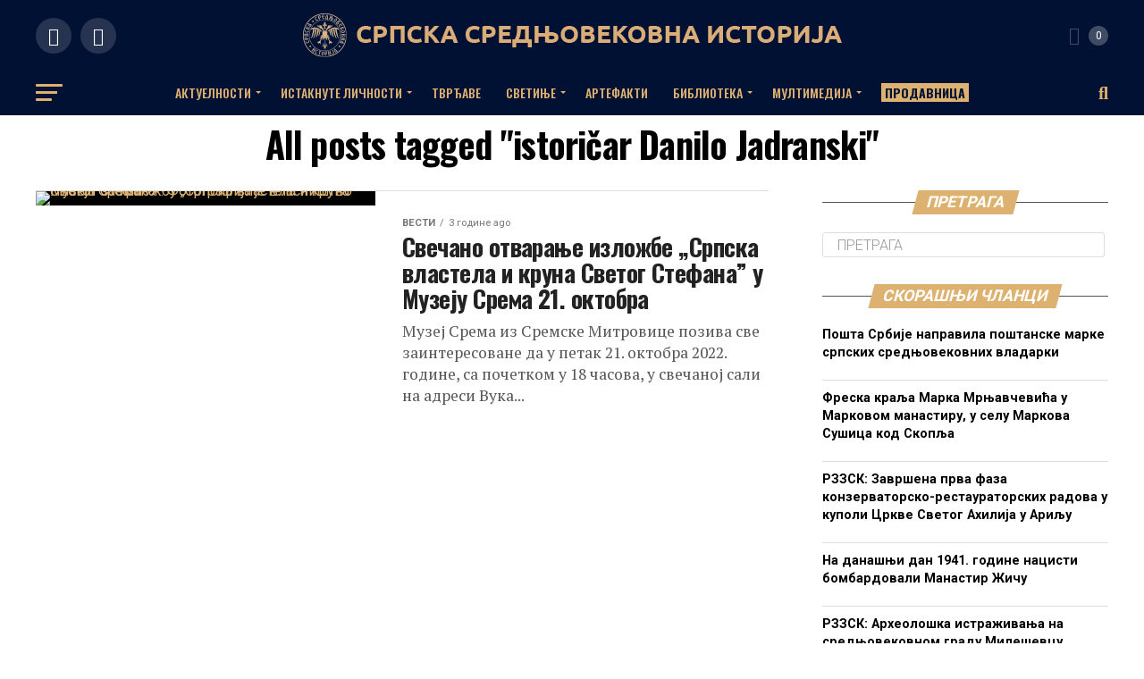

--- FILE ---
content_type: text/html; charset=UTF-8
request_url: https://srpskasrednjovekovnaistorija.com/tag/istoricar-danilo-jadranski-2/
body_size: 41930
content:
               <!DOCTYPE html>
<html lang="sr-RS">
<head>
<meta charset="UTF-8" >
<meta name="viewport" id="viewport" content="width=device-width, initial-scale=1.0, maximum-scale=1.0, minimum-scale=1.0, user-scalable=no" />
<link rel="shortcut icon" href="http://srpskasrednjovekovnaistorija.com/wp-content/uploads/2021/11/logo-srpskasrednjevekovnaistorija.png" /><link rel="pingback" href="https://srpskasrednjovekovnaistorija.com/xmlrpc.php" />
<meta property="og:description" content="" />
<meta name='robots' content='index, follow, max-image-preview:large, max-snippet:-1, max-video-preview:-1' />
<script>window._wca = window._wca || [];</script>

	<!-- This site is optimized with the Yoast SEO plugin v20.11 - https://yoast.com/wordpress/plugins/seo/ -->
	<title>istoričar Danilo Jadranski Archives - Српска средњовековна историја</title>
	<link rel="canonical" href="https://srpskasrednjovekovnaistorija.com/tag/istoricar-danilo-jadranski-2/" />
	<meta property="og:locale" content="sr_RS" />
	<meta property="og:type" content="article" />
	<meta property="og:title" content="istoričar Danilo Jadranski Archives - Српска средњовековна историја" />
	<meta property="og:url" content="https://srpskasrednjovekovnaistorija.com/tag/istoricar-danilo-jadranski-2/" />
	<meta property="og:site_name" content="Српска средњовековна историја" />
	<meta name="twitter:card" content="summary_large_image" />
	<script type="application/ld+json" class="yoast-schema-graph">{"@context":"https://schema.org","@graph":[{"@type":"CollectionPage","@id":"https://srpskasrednjovekovnaistorija.com/tag/istoricar-danilo-jadranski-2/","url":"https://srpskasrednjovekovnaistorija.com/tag/istoricar-danilo-jadranski-2/","name":"istoričar Danilo Jadranski Archives - Српска средњовековна историја","isPartOf":{"@id":"https://srpskasrednjovekovnaistorija.com/#website"},"primaryImageOfPage":{"@id":"https://srpskasrednjovekovnaistorija.com/tag/istoricar-danilo-jadranski-2/#primaryimage"},"image":{"@id":"https://srpskasrednjovekovnaistorija.com/tag/istoricar-danilo-jadranski-2/#primaryimage"},"thumbnailUrl":"https://srpskasrednjovekovnaistorija.com/wp-content/uploads/2022/10/Izlozba.jpg","breadcrumb":{"@id":"https://srpskasrednjovekovnaistorija.com/tag/istoricar-danilo-jadranski-2/#breadcrumb"},"inLanguage":"sr-RS"},{"@type":"ImageObject","inLanguage":"sr-RS","@id":"https://srpskasrednjovekovnaistorija.com/tag/istoricar-danilo-jadranski-2/#primaryimage","url":"https://srpskasrednjovekovnaistorija.com/wp-content/uploads/2022/10/Izlozba.jpg","contentUrl":"https://srpskasrednjovekovnaistorija.com/wp-content/uploads/2022/10/Izlozba.jpg","width":679,"height":960,"caption":"Плакат за изложбу „Српска властела и круна Светог Стефана”. Фотографија је власништво Музеја Срема."},{"@type":"BreadcrumbList","@id":"https://srpskasrednjovekovnaistorija.com/tag/istoricar-danilo-jadranski-2/#breadcrumb","itemListElement":[{"@type":"ListItem","position":1,"name":"Home","item":"https://srpskasrednjovekovnaistorija.com/"},{"@type":"ListItem","position":2,"name":"istoričar Danilo Jadranski"}]},{"@type":"WebSite","@id":"https://srpskasrednjovekovnaistorija.com/#website","url":"https://srpskasrednjovekovnaistorija.com/","name":"Српска средњовековна историја","description":"","potentialAction":[{"@type":"SearchAction","target":{"@type":"EntryPoint","urlTemplate":"https://srpskasrednjovekovnaistorija.com/?s={search_term_string}"},"query-input":"required name=search_term_string"}],"inLanguage":"sr-RS"}]}</script>
	<!-- / Yoast SEO plugin. -->


<link rel='dns-prefetch' href='//stats.wp.com' />
<link rel='dns-prefetch' href='//www.googletagmanager.com' />
<link rel='dns-prefetch' href='//ajax.googleapis.com' />
<link rel='dns-prefetch' href='//fonts.googleapis.com' />
<link rel="alternate" type="application/rss+xml" title="Српска средњовековна историја &raquo; довод" href="https://srpskasrednjovekovnaistorija.com/feed/" />
<link rel="alternate" type="application/rss+xml" title="Српска средњовековна историја &raquo; довод коментара" href="https://srpskasrednjovekovnaistorija.com/comments/feed/" />
<link rel="alternate" type="application/rss+xml" title="Српска средњовековна историја &raquo; довод ознаке istoričar Danilo Jadranski" href="https://srpskasrednjovekovnaistorija.com/tag/istoricar-danilo-jadranski-2/feed/" />
		<!-- This site uses the Google Analytics by MonsterInsights plugin v8.17 - Using Analytics tracking - https://www.monsterinsights.com/ -->
		<!-- Note: MonsterInsights is not currently configured on this site. The site owner needs to authenticate with Google Analytics in the MonsterInsights settings panel. -->
					<!-- No tracking code set -->
				<!-- / Google Analytics by MonsterInsights -->
		<style id='wp-img-auto-sizes-contain-inline-css' type='text/css'>
img:is([sizes=auto i],[sizes^="auto," i]){contain-intrinsic-size:3000px 1500px}
/*# sourceURL=wp-img-auto-sizes-contain-inline-css */
</style>

<style id='wp-emoji-styles-inline-css' type='text/css'>

	img.wp-smiley, img.emoji {
		display: inline !important;
		border: none !important;
		box-shadow: none !important;
		height: 1em !important;
		width: 1em !important;
		margin: 0 0.07em !important;
		vertical-align: -0.1em !important;
		background: none !important;
		padding: 0 !important;
	}
/*# sourceURL=wp-emoji-styles-inline-css */
</style>
<link rel='stylesheet' id='wp-block-library-css' href='https://srpskasrednjovekovnaistorija.com/wp-includes/css/dist/block-library/style.min.css?ver=6.9' type='text/css' media='all' />
<style id='wp-block-library-inline-css' type='text/css'>
.has-text-align-justify{text-align:justify;}

/*# sourceURL=wp-block-library-inline-css */
</style><style id='wp-block-paragraph-inline-css' type='text/css'>
.is-small-text{font-size:.875em}.is-regular-text{font-size:1em}.is-large-text{font-size:2.25em}.is-larger-text{font-size:3em}.has-drop-cap:not(:focus):first-letter{float:left;font-size:8.4em;font-style:normal;font-weight:100;line-height:.68;margin:.05em .1em 0 0;text-transform:uppercase}body.rtl .has-drop-cap:not(:focus):first-letter{float:none;margin-left:.1em}p.has-drop-cap.has-background{overflow:hidden}:root :where(p.has-background){padding:1.25em 2.375em}:where(p.has-text-color:not(.has-link-color)) a{color:inherit}p.has-text-align-left[style*="writing-mode:vertical-lr"],p.has-text-align-right[style*="writing-mode:vertical-rl"]{rotate:180deg}
/*# sourceURL=https://srpskasrednjovekovnaistorija.com/wp-includes/blocks/paragraph/style.min.css */
</style>
<style id='global-styles-inline-css' type='text/css'>
:root{--wp--preset--aspect-ratio--square: 1;--wp--preset--aspect-ratio--4-3: 4/3;--wp--preset--aspect-ratio--3-4: 3/4;--wp--preset--aspect-ratio--3-2: 3/2;--wp--preset--aspect-ratio--2-3: 2/3;--wp--preset--aspect-ratio--16-9: 16/9;--wp--preset--aspect-ratio--9-16: 9/16;--wp--preset--color--black: #000000;--wp--preset--color--cyan-bluish-gray: #abb8c3;--wp--preset--color--white: #ffffff;--wp--preset--color--pale-pink: #f78da7;--wp--preset--color--vivid-red: #cf2e2e;--wp--preset--color--luminous-vivid-orange: #ff6900;--wp--preset--color--luminous-vivid-amber: #fcb900;--wp--preset--color--light-green-cyan: #7bdcb5;--wp--preset--color--vivid-green-cyan: #00d084;--wp--preset--color--pale-cyan-blue: #8ed1fc;--wp--preset--color--vivid-cyan-blue: #0693e3;--wp--preset--color--vivid-purple: #9b51e0;--wp--preset--color--: #444;--wp--preset--gradient--vivid-cyan-blue-to-vivid-purple: linear-gradient(135deg,rgb(6,147,227) 0%,rgb(155,81,224) 100%);--wp--preset--gradient--light-green-cyan-to-vivid-green-cyan: linear-gradient(135deg,rgb(122,220,180) 0%,rgb(0,208,130) 100%);--wp--preset--gradient--luminous-vivid-amber-to-luminous-vivid-orange: linear-gradient(135deg,rgb(252,185,0) 0%,rgb(255,105,0) 100%);--wp--preset--gradient--luminous-vivid-orange-to-vivid-red: linear-gradient(135deg,rgb(255,105,0) 0%,rgb(207,46,46) 100%);--wp--preset--gradient--very-light-gray-to-cyan-bluish-gray: linear-gradient(135deg,rgb(238,238,238) 0%,rgb(169,184,195) 100%);--wp--preset--gradient--cool-to-warm-spectrum: linear-gradient(135deg,rgb(74,234,220) 0%,rgb(151,120,209) 20%,rgb(207,42,186) 40%,rgb(238,44,130) 60%,rgb(251,105,98) 80%,rgb(254,248,76) 100%);--wp--preset--gradient--blush-light-purple: linear-gradient(135deg,rgb(255,206,236) 0%,rgb(152,150,240) 100%);--wp--preset--gradient--blush-bordeaux: linear-gradient(135deg,rgb(254,205,165) 0%,rgb(254,45,45) 50%,rgb(107,0,62) 100%);--wp--preset--gradient--luminous-dusk: linear-gradient(135deg,rgb(255,203,112) 0%,rgb(199,81,192) 50%,rgb(65,88,208) 100%);--wp--preset--gradient--pale-ocean: linear-gradient(135deg,rgb(255,245,203) 0%,rgb(182,227,212) 50%,rgb(51,167,181) 100%);--wp--preset--gradient--electric-grass: linear-gradient(135deg,rgb(202,248,128) 0%,rgb(113,206,126) 100%);--wp--preset--gradient--midnight: linear-gradient(135deg,rgb(2,3,129) 0%,rgb(40,116,252) 100%);--wp--preset--font-size--small: 13px;--wp--preset--font-size--medium: 20px;--wp--preset--font-size--large: 36px;--wp--preset--font-size--x-large: 42px;--wp--preset--spacing--20: 0.44rem;--wp--preset--spacing--30: 0.67rem;--wp--preset--spacing--40: 1rem;--wp--preset--spacing--50: 1.5rem;--wp--preset--spacing--60: 2.25rem;--wp--preset--spacing--70: 3.38rem;--wp--preset--spacing--80: 5.06rem;--wp--preset--shadow--natural: 6px 6px 9px rgba(0, 0, 0, 0.2);--wp--preset--shadow--deep: 12px 12px 50px rgba(0, 0, 0, 0.4);--wp--preset--shadow--sharp: 6px 6px 0px rgba(0, 0, 0, 0.2);--wp--preset--shadow--outlined: 6px 6px 0px -3px rgb(255, 255, 255), 6px 6px rgb(0, 0, 0);--wp--preset--shadow--crisp: 6px 6px 0px rgb(0, 0, 0);}:where(.is-layout-flex){gap: 0.5em;}:where(.is-layout-grid){gap: 0.5em;}body .is-layout-flex{display: flex;}.is-layout-flex{flex-wrap: wrap;align-items: center;}.is-layout-flex > :is(*, div){margin: 0;}body .is-layout-grid{display: grid;}.is-layout-grid > :is(*, div){margin: 0;}:where(.wp-block-columns.is-layout-flex){gap: 2em;}:where(.wp-block-columns.is-layout-grid){gap: 2em;}:where(.wp-block-post-template.is-layout-flex){gap: 1.25em;}:where(.wp-block-post-template.is-layout-grid){gap: 1.25em;}.has-black-color{color: var(--wp--preset--color--black) !important;}.has-cyan-bluish-gray-color{color: var(--wp--preset--color--cyan-bluish-gray) !important;}.has-white-color{color: var(--wp--preset--color--white) !important;}.has-pale-pink-color{color: var(--wp--preset--color--pale-pink) !important;}.has-vivid-red-color{color: var(--wp--preset--color--vivid-red) !important;}.has-luminous-vivid-orange-color{color: var(--wp--preset--color--luminous-vivid-orange) !important;}.has-luminous-vivid-amber-color{color: var(--wp--preset--color--luminous-vivid-amber) !important;}.has-light-green-cyan-color{color: var(--wp--preset--color--light-green-cyan) !important;}.has-vivid-green-cyan-color{color: var(--wp--preset--color--vivid-green-cyan) !important;}.has-pale-cyan-blue-color{color: var(--wp--preset--color--pale-cyan-blue) !important;}.has-vivid-cyan-blue-color{color: var(--wp--preset--color--vivid-cyan-blue) !important;}.has-vivid-purple-color{color: var(--wp--preset--color--vivid-purple) !important;}.has-black-background-color{background-color: var(--wp--preset--color--black) !important;}.has-cyan-bluish-gray-background-color{background-color: var(--wp--preset--color--cyan-bluish-gray) !important;}.has-white-background-color{background-color: var(--wp--preset--color--white) !important;}.has-pale-pink-background-color{background-color: var(--wp--preset--color--pale-pink) !important;}.has-vivid-red-background-color{background-color: var(--wp--preset--color--vivid-red) !important;}.has-luminous-vivid-orange-background-color{background-color: var(--wp--preset--color--luminous-vivid-orange) !important;}.has-luminous-vivid-amber-background-color{background-color: var(--wp--preset--color--luminous-vivid-amber) !important;}.has-light-green-cyan-background-color{background-color: var(--wp--preset--color--light-green-cyan) !important;}.has-vivid-green-cyan-background-color{background-color: var(--wp--preset--color--vivid-green-cyan) !important;}.has-pale-cyan-blue-background-color{background-color: var(--wp--preset--color--pale-cyan-blue) !important;}.has-vivid-cyan-blue-background-color{background-color: var(--wp--preset--color--vivid-cyan-blue) !important;}.has-vivid-purple-background-color{background-color: var(--wp--preset--color--vivid-purple) !important;}.has-black-border-color{border-color: var(--wp--preset--color--black) !important;}.has-cyan-bluish-gray-border-color{border-color: var(--wp--preset--color--cyan-bluish-gray) !important;}.has-white-border-color{border-color: var(--wp--preset--color--white) !important;}.has-pale-pink-border-color{border-color: var(--wp--preset--color--pale-pink) !important;}.has-vivid-red-border-color{border-color: var(--wp--preset--color--vivid-red) !important;}.has-luminous-vivid-orange-border-color{border-color: var(--wp--preset--color--luminous-vivid-orange) !important;}.has-luminous-vivid-amber-border-color{border-color: var(--wp--preset--color--luminous-vivid-amber) !important;}.has-light-green-cyan-border-color{border-color: var(--wp--preset--color--light-green-cyan) !important;}.has-vivid-green-cyan-border-color{border-color: var(--wp--preset--color--vivid-green-cyan) !important;}.has-pale-cyan-blue-border-color{border-color: var(--wp--preset--color--pale-cyan-blue) !important;}.has-vivid-cyan-blue-border-color{border-color: var(--wp--preset--color--vivid-cyan-blue) !important;}.has-vivid-purple-border-color{border-color: var(--wp--preset--color--vivid-purple) !important;}.has-vivid-cyan-blue-to-vivid-purple-gradient-background{background: var(--wp--preset--gradient--vivid-cyan-blue-to-vivid-purple) !important;}.has-light-green-cyan-to-vivid-green-cyan-gradient-background{background: var(--wp--preset--gradient--light-green-cyan-to-vivid-green-cyan) !important;}.has-luminous-vivid-amber-to-luminous-vivid-orange-gradient-background{background: var(--wp--preset--gradient--luminous-vivid-amber-to-luminous-vivid-orange) !important;}.has-luminous-vivid-orange-to-vivid-red-gradient-background{background: var(--wp--preset--gradient--luminous-vivid-orange-to-vivid-red) !important;}.has-very-light-gray-to-cyan-bluish-gray-gradient-background{background: var(--wp--preset--gradient--very-light-gray-to-cyan-bluish-gray) !important;}.has-cool-to-warm-spectrum-gradient-background{background: var(--wp--preset--gradient--cool-to-warm-spectrum) !important;}.has-blush-light-purple-gradient-background{background: var(--wp--preset--gradient--blush-light-purple) !important;}.has-blush-bordeaux-gradient-background{background: var(--wp--preset--gradient--blush-bordeaux) !important;}.has-luminous-dusk-gradient-background{background: var(--wp--preset--gradient--luminous-dusk) !important;}.has-pale-ocean-gradient-background{background: var(--wp--preset--gradient--pale-ocean) !important;}.has-electric-grass-gradient-background{background: var(--wp--preset--gradient--electric-grass) !important;}.has-midnight-gradient-background{background: var(--wp--preset--gradient--midnight) !important;}.has-small-font-size{font-size: var(--wp--preset--font-size--small) !important;}.has-medium-font-size{font-size: var(--wp--preset--font-size--medium) !important;}.has-large-font-size{font-size: var(--wp--preset--font-size--large) !important;}.has-x-large-font-size{font-size: var(--wp--preset--font-size--x-large) !important;}
/*# sourceURL=global-styles-inline-css */
</style>

<style id='classic-theme-styles-inline-css' type='text/css'>
/*! This file is auto-generated */
.wp-block-button__link{color:#fff;background-color:#32373c;border-radius:9999px;box-shadow:none;text-decoration:none;padding:calc(.667em + 2px) calc(1.333em + 2px);font-size:1.125em}.wp-block-file__button{background:#32373c;color:#fff;text-decoration:none}
/*# sourceURL=/wp-includes/css/classic-themes.min.css */
</style>
<link rel='stylesheet' id='pld-font-awesome-css' href='https://srpskasrednjovekovnaistorija.com/wp-content/plugins/posts-like-dislike/css/fontawesome/css/all.min.css?ver=1.1.0' type='text/css' media='all' />
<link rel='stylesheet' id='pld-frontend-css' href='https://srpskasrednjovekovnaistorija.com/wp-content/plugins/posts-like-dislike/css/pld-frontend.css?ver=1.1.0' type='text/css' media='all' />
<link rel='stylesheet' id='woocommerce-layout-css' href='https://srpskasrednjovekovnaistorija.com/wp-content/plugins/woocommerce/assets/css/woocommerce-layout.css?ver=7.9.0' type='text/css' media='all' />
<style id='woocommerce-layout-inline-css' type='text/css'>

	.infinite-scroll .woocommerce-pagination {
		display: none;
	}
/*# sourceURL=woocommerce-layout-inline-css */
</style>
<link rel='stylesheet' id='woocommerce-smallscreen-css' href='https://srpskasrednjovekovnaistorija.com/wp-content/plugins/woocommerce/assets/css/woocommerce-smallscreen.css?ver=7.9.0' type='text/css' media='only screen and (max-width: 768px)' />
<link rel='stylesheet' id='woocommerce-general-css' href='https://srpskasrednjovekovnaistorija.com/wp-content/plugins/woocommerce/assets/css/woocommerce.css?ver=7.9.0' type='text/css' media='all' />
<style id='woocommerce-inline-inline-css' type='text/css'>
.woocommerce form .form-row .required { visibility: visible; }
/*# sourceURL=woocommerce-inline-inline-css */
</style>
<link rel='stylesheet' id='ql-jquery-ui-css' href='//ajax.googleapis.com/ajax/libs/jqueryui/1.12.1/themes/smoothness/jquery-ui.css?ver=6.9' type='text/css' media='all' />
<link rel='stylesheet' id='hfe-style-css' href='https://srpskasrednjovekovnaistorija.com/wp-content/plugins/header-footer-elementor/assets/css/header-footer-elementor.css?ver=1.6.14' type='text/css' media='all' />
<link rel='stylesheet' id='elementor-icons-css' href='https://srpskasrednjovekovnaistorija.com/wp-content/plugins/elementor/assets/lib/eicons/css/elementor-icons.min.css?ver=5.20.0' type='text/css' media='all' />
<link rel='stylesheet' id='elementor-frontend-css' href='https://srpskasrednjovekovnaistorija.com/wp-content/plugins/elementor/assets/css/frontend-lite.min.css?ver=3.14.1' type='text/css' media='all' />
<link rel='stylesheet' id='swiper-css' href='https://srpskasrednjovekovnaistorija.com/wp-content/plugins/elementor/assets/lib/swiper/css/swiper.min.css?ver=5.3.6' type='text/css' media='all' />
<link rel='stylesheet' id='elementor-post-572-css' href='https://srpskasrednjovekovnaistorija.com/wp-content/uploads/elementor/css/post-572.css?ver=1690008030' type='text/css' media='all' />
<link rel='stylesheet' id='elementor-global-css' href='https://srpskasrednjovekovnaistorija.com/wp-content/uploads/elementor/css/global.css?ver=1690008031' type='text/css' media='all' />
<link rel='stylesheet' id='mvp-custom-style-css' href='https://srpskasrednjovekovnaistorija.com/wp-content/themes/zox-news/style.css?ver=6.9' type='text/css' media='all' />
<style id='mvp-custom-style-inline-css' type='text/css'>


#mvp-wallpaper {
	background: url() no-repeat 50% 0;
	}

#mvp-foot-copy a {
	color: #ddb271;
	}

#mvp-content-main p a,
#mvp-content-main ul a,
#mvp-content-main ol a,
.mvp-post-add-main p a,
.mvp-post-add-main ul a,
.mvp-post-add-main ol a {
	box-shadow: inset 0 -4px 0 #ddb271;
	}

#mvp-content-main p a:hover,
#mvp-content-main ul a:hover,
#mvp-content-main ol a:hover,
.mvp-post-add-main p a:hover,
.mvp-post-add-main ul a:hover,
.mvp-post-add-main ol a:hover {
	background: #ddb271;
	}

a,
a:visited,
.post-info-name a,
.woocommerce .woocommerce-breadcrumb a {
	color: #ddb271;
	}

#mvp-side-wrap a:hover {
	color: #ddb271;
	}

.mvp-fly-top:hover,
.mvp-vid-box-wrap,
ul.mvp-soc-mob-list li.mvp-soc-mob-com {
	background: #011133;
	}

nav.mvp-fly-nav-menu ul li.menu-item-has-children:after,
.mvp-feat1-left-wrap span.mvp-cd-cat,
.mvp-widget-feat1-top-story span.mvp-cd-cat,
.mvp-widget-feat2-left-cont span.mvp-cd-cat,
.mvp-widget-dark-feat span.mvp-cd-cat,
.mvp-widget-dark-sub span.mvp-cd-cat,
.mvp-vid-wide-text span.mvp-cd-cat,
.mvp-feat2-top-text span.mvp-cd-cat,
.mvp-feat3-main-story span.mvp-cd-cat,
.mvp-feat3-sub-text span.mvp-cd-cat,
.mvp-feat4-main-text span.mvp-cd-cat,
.woocommerce-message:before,
.woocommerce-info:before,
.woocommerce-message:before {
	color: #011133;
	}

#searchform input,
.mvp-authors-name {
	border-bottom: 1px solid #011133;
	}

.mvp-fly-top:hover {
	border-top: 1px solid #011133;
	border-left: 1px solid #011133;
	border-bottom: 1px solid #011133;
	}

.woocommerce .widget_price_filter .ui-slider .ui-slider-handle,
.woocommerce #respond input#submit.alt,
.woocommerce a.button.alt,
.woocommerce button.button.alt,
.woocommerce input.button.alt,
.woocommerce #respond input#submit.alt:hover,
.woocommerce a.button.alt:hover,
.woocommerce button.button.alt:hover,
.woocommerce input.button.alt:hover {
	background-color: #011133;
	}

.woocommerce-error,
.woocommerce-info,
.woocommerce-message {
	border-top-color: #011133;
	}

ul.mvp-feat1-list-buts li.active span.mvp-feat1-list-but,
span.mvp-widget-home-title,
span.mvp-post-cat,
span.mvp-feat1-pop-head {
	background: #ddb271;
	}

.woocommerce span.onsale {
	background-color: #ddb271;
	}

.mvp-widget-feat2-side-more-but,
.woocommerce .star-rating span:before,
span.mvp-prev-next-label,
.mvp-cat-date-wrap .sticky {
	color: #ddb271 !important;
	}

#mvp-main-nav-top,
#mvp-fly-wrap,
.mvp-soc-mob-right,
#mvp-main-nav-small-cont {
	background: #011133;
	}

#mvp-main-nav-small .mvp-fly-but-wrap span,
#mvp-main-nav-small .mvp-search-but-wrap span,
.mvp-nav-top-left .mvp-fly-but-wrap span,
#mvp-fly-wrap .mvp-fly-but-wrap span {
	background: #ddb271;
	}

.mvp-nav-top-right .mvp-nav-search-but,
span.mvp-fly-soc-head,
.mvp-soc-mob-right i,
#mvp-main-nav-small span.mvp-nav-search-but,
#mvp-main-nav-small .mvp-nav-menu ul li a  {
	color: #ddb271;
	}

#mvp-main-nav-small .mvp-nav-menu ul li.menu-item-has-children a:after {
	border-color: #ddb271 transparent transparent transparent;
	}

#mvp-nav-top-wrap span.mvp-nav-search-but:hover,
#mvp-main-nav-small span.mvp-nav-search-but:hover {
	color: #ddb271;
	}

#mvp-nav-top-wrap .mvp-fly-but-wrap:hover span,
#mvp-main-nav-small .mvp-fly-but-wrap:hover span,
span.mvp-woo-cart-num:hover {
	background: #ddb271;
	}

#mvp-main-nav-bot-cont {
	background: #011133;
	}

#mvp-nav-bot-wrap .mvp-fly-but-wrap span,
#mvp-nav-bot-wrap .mvp-search-but-wrap span {
	background: #ddb271;
	}

#mvp-nav-bot-wrap span.mvp-nav-search-but,
#mvp-nav-bot-wrap .mvp-nav-menu ul li a {
	color: #ddb271;
	}

#mvp-nav-bot-wrap .mvp-nav-menu ul li.menu-item-has-children a:after {
	border-color: #ddb271 transparent transparent transparent;
	}

.mvp-nav-menu ul li:hover a {
	border-bottom: 5px solid #ddb271;
	}

#mvp-nav-bot-wrap .mvp-fly-but-wrap:hover span {
	background: #ddb271;
	}

#mvp-nav-bot-wrap span.mvp-nav-search-but:hover {
	color: #ddb271;
	}

body,
.mvp-feat1-feat-text p,
.mvp-feat2-top-text p,
.mvp-feat3-main-text p,
.mvp-feat3-sub-text p,
#searchform input,
.mvp-author-info-text,
span.mvp-post-excerpt,
.mvp-nav-menu ul li ul.sub-menu li a,
nav.mvp-fly-nav-menu ul li a,
.mvp-ad-label,
span.mvp-feat-caption,
.mvp-post-tags a,
.mvp-post-tags a:visited,
span.mvp-author-box-name a,
#mvp-author-box-text p,
.mvp-post-gallery-text p,
ul.mvp-soc-mob-list li span,
#comments,
h3#reply-title,
h2.comments,
#mvp-foot-copy p,
span.mvp-fly-soc-head,
.mvp-post-tags-header,
span.mvp-prev-next-label,
span.mvp-post-add-link-but,
#mvp-comments-button a,
#mvp-comments-button span.mvp-comment-but-text,
.woocommerce ul.product_list_widget span.product-title,
.woocommerce ul.product_list_widget li a,
.woocommerce #reviews #comments ol.commentlist li .comment-text p.meta,
.woocommerce div.product p.price,
.woocommerce div.product p.price ins,
.woocommerce div.product p.price del,
.woocommerce ul.products li.product .price del,
.woocommerce ul.products li.product .price ins,
.woocommerce ul.products li.product .price,
.woocommerce #respond input#submit,
.woocommerce a.button,
.woocommerce button.button,
.woocommerce input.button,
.woocommerce .widget_price_filter .price_slider_amount .button,
.woocommerce span.onsale,
.woocommerce-review-link,
#woo-content p.woocommerce-result-count,
.woocommerce div.product .woocommerce-tabs ul.tabs li a,
a.mvp-inf-more-but,
span.mvp-cont-read-but,
span.mvp-cd-cat,
span.mvp-cd-date,
.mvp-feat4-main-text p,
span.mvp-woo-cart-num,
span.mvp-widget-home-title2,
.wp-caption,
#mvp-content-main p.wp-caption-text,
.gallery-caption,
.mvp-post-add-main p.wp-caption-text,
#bbpress-forums,
#bbpress-forums p,
.protected-post-form input,
#mvp-feat6-text p {
	font-family: 'Roboto', sans-serif;
	}

.mvp-blog-story-text p,
span.mvp-author-page-desc,
#mvp-404 p,
.mvp-widget-feat1-bot-text p,
.mvp-widget-feat2-left-text p,
.mvp-flex-story-text p,
.mvp-search-text p,
#mvp-content-main p,
.mvp-post-add-main p,
#mvp-content-main ul li,
#mvp-content-main ol li,
.rwp-summary,
.rwp-u-review__comment,
.mvp-feat5-mid-main-text p,
.mvp-feat5-small-main-text p,
#mvp-content-main .wp-block-button__link,
.wp-block-audio figcaption,
.wp-block-video figcaption,
.wp-block-embed figcaption,
.wp-block-verse pre,
pre.wp-block-verse {
	font-family: 'PT Serif', sans-serif;
	}

.mvp-nav-menu ul li a,
#mvp-foot-menu ul li a {
	font-family: 'Oswald', sans-serif;
	}


.mvp-feat1-sub-text h2,
.mvp-feat1-pop-text h2,
.mvp-feat1-list-text h2,
.mvp-widget-feat1-top-text h2,
.mvp-widget-feat1-bot-text h2,
.mvp-widget-dark-feat-text h2,
.mvp-widget-dark-sub-text h2,
.mvp-widget-feat2-left-text h2,
.mvp-widget-feat2-right-text h2,
.mvp-blog-story-text h2,
.mvp-flex-story-text h2,
.mvp-vid-wide-more-text p,
.mvp-prev-next-text p,
.mvp-related-text,
.mvp-post-more-text p,
h2.mvp-authors-latest a,
.mvp-feat2-bot-text h2,
.mvp-feat3-sub-text h2,
.mvp-feat3-main-text h2,
.mvp-feat4-main-text h2,
.mvp-feat5-text h2,
.mvp-feat5-mid-main-text h2,
.mvp-feat5-small-main-text h2,
.mvp-feat5-mid-sub-text h2,
#mvp-feat6-text h2,
.alp-related-posts-wrapper .alp-related-post .post-title {
	font-family: 'Oswald', sans-serif;
	}

.mvp-feat2-top-text h2,
.mvp-feat1-feat-text h2,
h1.mvp-post-title,
h1.mvp-post-title-wide,
.mvp-drop-nav-title h4,
#mvp-content-main blockquote p,
.mvp-post-add-main blockquote p,
#mvp-content-main p.has-large-font-size,
#mvp-404 h1,
#woo-content h1.page-title,
.woocommerce div.product .product_title,
.woocommerce ul.products li.product h3,
.alp-related-posts .current .post-title {
	font-family: 'Oswald', sans-serif;
	}

span.mvp-feat1-pop-head,
.mvp-feat1-pop-text:before,
span.mvp-feat1-list-but,
span.mvp-widget-home-title,
.mvp-widget-feat2-side-more,
span.mvp-post-cat,
span.mvp-page-head,
h1.mvp-author-top-head,
.mvp-authors-name,
#mvp-content-main h1,
#mvp-content-main h2,
#mvp-content-main h3,
#mvp-content-main h4,
#mvp-content-main h5,
#mvp-content-main h6,
.woocommerce .related h2,
.woocommerce div.product .woocommerce-tabs .panel h2,
.woocommerce div.product .product_title,
.mvp-feat5-side-list .mvp-feat1-list-img:after {
	font-family: 'Roboto', sans-serif;
	}

	

	.mvp-vid-box-wrap,
	.mvp-feat1-left-wrap span.mvp-cd-cat,
	.mvp-widget-feat1-top-story span.mvp-cd-cat,
	.mvp-widget-feat2-left-cont span.mvp-cd-cat,
	.mvp-widget-dark-feat span.mvp-cd-cat,
	.mvp-widget-dark-sub span.mvp-cd-cat,
	.mvp-vid-wide-text span.mvp-cd-cat,
	.mvp-feat2-top-text span.mvp-cd-cat,
	.mvp-feat3-main-story span.mvp-cd-cat {
		color: #fff;
		}
		

	.mvp-nav-links {
		display: none;
		}
		

	.alp-advert {
		display: none;
	}
	.alp-related-posts-wrapper .alp-related-posts .current {
		margin: 0 0 10px;
	}
		
/*# sourceURL=mvp-custom-style-inline-css */
</style>
<link rel='stylesheet' id='mvp-reset-css' href='https://srpskasrednjovekovnaistorija.com/wp-content/themes/zox-news/css/reset.css?ver=6.9' type='text/css' media='all' />
<link rel='stylesheet' id='fontawesome-css' href='https://srpskasrednjovekovnaistorija.com/wp-content/themes/zox-news/font-awesome/css/all.css?ver=6.9' type='text/css' media='all' />
<link rel='stylesheet' id='mvp-fonts-css' href='//fonts.googleapis.com/css?family=Roboto%3A300%2C400%2C700%2C900%7COswald%3A400%2C700%7CAdvent+Pro%3A700%7COpen+Sans%3A700%7CAnton%3A400Oswald%3A100%2C200%2C300%2C400%2C500%2C600%2C700%2C800%2C900%7COswald%3A100%2C200%2C300%2C400%2C500%2C600%2C700%2C800%2C900%7CRoboto%3A100%2C200%2C300%2C400%2C500%2C600%2C700%2C800%2C900%7CRoboto%3A100%2C200%2C300%2C400%2C500%2C600%2C700%2C800%2C900%7CPT+Serif%3A100%2C200%2C300%2C400%2C500%2C600%2C700%2C800%2C900%7COswald%3A100%2C200%2C300%2C400%2C500%2C600%2C700%2C800%2C900%26subset%3Dlatin%2Clatin-ext%2Ccyrillic%2Ccyrillic-ext%2Cgreek-ext%2Cgreek%2Cvietnamese' type='text/css' media='all' />
<link rel='stylesheet' id='mvp-media-queries-css' href='https://srpskasrednjovekovnaistorija.com/wp-content/themes/zox-news/css/media-queries.css?ver=6.9' type='text/css' media='all' />
<link rel='stylesheet' id='newsletter-css' href='https://srpskasrednjovekovnaistorija.com/wp-content/plugins/newsletter/style.css?ver=7.8.8' type='text/css' media='all' />
<link rel='stylesheet' id='google-fonts-1-css' href='https://fonts.googleapis.com/css?family=Roboto%3A100%2C100italic%2C200%2C200italic%2C300%2C300italic%2C400%2C400italic%2C500%2C500italic%2C600%2C600italic%2C700%2C700italic%2C800%2C800italic%2C900%2C900italic%7CRoboto+Slab%3A100%2C100italic%2C200%2C200italic%2C300%2C300italic%2C400%2C400italic%2C500%2C500italic%2C600%2C600italic%2C700%2C700italic%2C800%2C800italic%2C900%2C900italic&#038;display=auto&#038;ver=6.9' type='text/css' media='all' />
<link rel='stylesheet' id='jetpack_css-css' href='https://srpskasrednjovekovnaistorija.com/wp-content/plugins/jetpack/css/jetpack.css?ver=12.3.1' type='text/css' media='all' />
<link rel="preconnect" href="https://fonts.gstatic.com/" crossorigin><script type="text/javascript" src="https://srpskasrednjovekovnaistorija.com/wp-includes/js/dist/hooks.min.js?ver=dd5603f07f9220ed27f1" id="wp-hooks-js"></script>
<script type="text/javascript" src="https://stats.wp.com/w.js?ver=202605" id="woo-tracks-js"></script>
<script type="text/javascript" src="https://srpskasrednjovekovnaistorija.com/wp-includes/js/jquery/jquery.min.js?ver=3.7.1" id="jquery-core-js"></script>
<script type="text/javascript" src="https://srpskasrednjovekovnaistorija.com/wp-includes/js/jquery/jquery-migrate.min.js?ver=3.4.1" id="jquery-migrate-js"></script>
<script type="text/javascript" id="pld-frontend-js-extra">
/* <![CDATA[ */
var pld_js_object = {"admin_ajax_url":"https://srpskasrednjovekovnaistorija.com/wp-admin/admin-ajax.php","admin_ajax_nonce":"f135ede2e0"};
//# sourceURL=pld-frontend-js-extra
/* ]]> */
</script>
<script type="text/javascript" src="https://srpskasrednjovekovnaistorija.com/wp-content/plugins/posts-like-dislike/js/pld-frontend.js?ver=1.1.0" id="pld-frontend-js"></script>
<script defer type="text/javascript" src="https://stats.wp.com/s-202605.js" id="woocommerce-analytics-js"></script>

<!-- Google Analytics snippet added by Site Kit -->
<script type="text/javascript" src="https://www.googletagmanager.com/gtag/js?id=UA-210179121-1" id="google_gtagjs-js" async></script>
<script type="text/javascript" id="google_gtagjs-js-after">
/* <![CDATA[ */
window.dataLayer = window.dataLayer || [];function gtag(){dataLayer.push(arguments);}
gtag('set', 'linker', {"domains":["srpskasrednjovekovnaistorija.com"]} );
gtag("js", new Date());
gtag("set", "developer_id.dZTNiMT", true);
gtag("config", "UA-210179121-1", {"anonymize_ip":true});
gtag("config", "G-CQHQME7KYT");
//# sourceURL=google_gtagjs-js-after
/* ]]> */
</script>

<!-- End Google Analytics snippet added by Site Kit -->
<link rel="https://api.w.org/" href="https://srpskasrednjovekovnaistorija.com/wp-json/" /><link rel="alternate" title="JSON" type="application/json" href="https://srpskasrednjovekovnaistorija.com/wp-json/wp/v2/tags/1550" /><link rel="EditURI" type="application/rsd+xml" title="RSD" href="https://srpskasrednjovekovnaistorija.com/xmlrpc.php?rsd" />
<meta name="generator" content="WordPress 6.9" />
<meta name="generator" content="WooCommerce 7.9.0" />
<meta name="generator" content="Site Kit by Google 1.105.0" /><style></style>	<style>img#wpstats{display:none}</style>
		<link rel="apple-touch-icon" sizes="76x76" href="/wp-content/uploads/fbrfg/apple-touch-icon.png">
<link rel="icon" type="image/png" sizes="32x32" href="/wp-content/uploads/fbrfg/favicon-32x32.png">
<link rel="icon" type="image/png" sizes="16x16" href="/wp-content/uploads/fbrfg/favicon-16x16.png">
<link rel="manifest" href="/wp-content/uploads/fbrfg/site.webmanifest">
<link rel="mask-icon" href="/wp-content/uploads/fbrfg/safari-pinned-tab.svg" color="#5bbad5">
<link rel="shortcut icon" href="/wp-content/uploads/fbrfg/favicon.ico">
<meta name="msapplication-TileColor" content="#da532c">
<meta name="msapplication-config" content="/wp-content/uploads/fbrfg/browserconfig.xml">
<meta name="theme-color" content="#ffffff">	<noscript><style>.woocommerce-product-gallery{ opacity: 1 !important; }</style></noscript>
	<meta name="generator" content="Elementor 3.14.1; features: e_dom_optimization, e_optimized_assets_loading, e_optimized_css_loading, a11y_improvements, additional_custom_breakpoints; settings: css_print_method-external, google_font-enabled, font_display-auto">
<style type="text/css">.recentcomments a{display:inline !important;padding:0 !important;margin:0 !important;}</style></head>
<body class="archive tag tag-istoricar-danilo-jadranski-2 tag-1550 wp-embed-responsive wp-theme-zox-news theme-zox-news woocommerce-no-js ehf-template-zox-news ehf-stylesheet-zox-news elementor-default elementor-kit-572">
	<div id="mvp-fly-wrap">
	<div id="mvp-fly-menu-top" class="left relative">
		<div class="mvp-fly-top-out left relative">
			<div class="mvp-fly-top-in">
				<div id="mvp-fly-logo" class="left relative">
											<a href="https://srpskasrednjovekovnaistorija.com/"><img src="http://srpskasrednjovekovnaistorija.com/wp-content/uploads/2021/08/logoAsset-5social.png" alt="Српска средњовековна историја" data-rjs="2" /></a>
									</div><!--mvp-fly-logo-->
			</div><!--mvp-fly-top-in-->
			<div class="mvp-fly-but-wrap mvp-fly-but-menu mvp-fly-but-click">
				<span></span>
				<span></span>
				<span></span>
				<span></span>
			</div><!--mvp-fly-but-wrap-->
		</div><!--mvp-fly-top-out-->
	</div><!--mvp-fly-menu-top-->
	<div id="mvp-fly-menu-wrap">
		<nav class="mvp-fly-nav-menu left relative">
			<div class="menu-burger-container"><ul id="menu-burger" class="menu"><li id="menu-item-667" class="menu-item menu-item-type-taxonomy menu-item-object-category menu-item-has-children menu-item-667"><a href="https://srpskasrednjovekovnaistorija.com/category/aktuelnosti/">Актуелности</a>
<ul class="sub-menu">
	<li id="menu-item-675" class="menu-item menu-item-type-taxonomy menu-item-object-category menu-item-675"><a href="https://srpskasrednjovekovnaistorija.com/category/aktuelnosti/vesti/">Вести</a></li>
	<li id="menu-item-676" class="menu-item menu-item-type-taxonomy menu-item-object-category menu-item-676"><a href="https://srpskasrednjovekovnaistorija.com/category/aktuelnosti/dogadjaji/">Догађаји</a></li>
	<li id="menu-item-677" class="menu-item menu-item-type-taxonomy menu-item-object-category menu-item-677"><a href="https://srpskasrednjovekovnaistorija.com/category/aktuelnosti/autorski-tekstovi/">Aуторски текстови</a></li>
	<li id="menu-item-678" class="menu-item menu-item-type-taxonomy menu-item-object-category menu-item-678"><a href="https://srpskasrednjovekovnaistorija.com/category/aktuelnosti/intervjui/">Интервјуи</a></li>
</ul>
</li>
<li id="menu-item-670" class="menu-item menu-item-type-taxonomy menu-item-object-category menu-item-has-children menu-item-670"><a href="https://srpskasrednjovekovnaistorija.com/category/istaknute-licnosti/">Истакнуте личности</a>
<ul class="sub-menu">
	<li id="menu-item-680" class="menu-item menu-item-type-taxonomy menu-item-object-category menu-item-680"><a href="https://srpskasrednjovekovnaistorija.com/category/istaknute-licnosti/vladari/">Владари</a></li>
	<li id="menu-item-681" class="menu-item menu-item-type-taxonomy menu-item-object-category menu-item-681"><a href="https://srpskasrednjovekovnaistorija.com/category/istaknute-licnosti/vlastela/">Властела</a></li>
	<li id="menu-item-682" class="menu-item menu-item-type-taxonomy menu-item-object-category menu-item-682"><a href="https://srpskasrednjovekovnaistorija.com/category/istaknute-licnosti/crkveni-velikodostojnici/">Црквени великодостојници</a></li>
</ul>
</li>
<li id="menu-item-672" class="menu-item menu-item-type-taxonomy menu-item-object-category menu-item-672"><a href="https://srpskasrednjovekovnaistorija.com/category/tvrdjave/">Тврђаве</a></li>
<li id="menu-item-671" class="menu-item menu-item-type-taxonomy menu-item-object-category menu-item-has-children menu-item-671"><a href="https://srpskasrednjovekovnaistorija.com/category/svetinje/">Светиње</a>
<ul class="sub-menu">
	<li id="menu-item-810" class="menu-item menu-item-type-taxonomy menu-item-object-category menu-item-810"><a href="https://srpskasrednjovekovnaistorija.com/category/svetinje/manastiri/">Манастири</a></li>
	<li id="menu-item-811" class="menu-item menu-item-type-taxonomy menu-item-object-category menu-item-811"><a href="https://srpskasrednjovekovnaistorija.com/category/svetinje/crkve/">Цркве</a></li>
	<li id="menu-item-812" class="menu-item menu-item-type-taxonomy menu-item-object-category menu-item-812"><a href="https://srpskasrednjovekovnaistorija.com/category/svetinje/freske/">Фреске</a></li>
</ul>
</li>
<li id="menu-item-668" class="menu-item menu-item-type-taxonomy menu-item-object-category menu-item-668"><a href="https://srpskasrednjovekovnaistorija.com/category/artefakti/">Артефакти</a></li>
<li id="menu-item-669" class="menu-item menu-item-type-taxonomy menu-item-object-category menu-item-has-children menu-item-669"><a href="https://srpskasrednjovekovnaistorija.com/category/biblioteka/">Библиотека</a>
<ul class="sub-menu">
	<li id="menu-item-688" class="menu-item menu-item-type-taxonomy menu-item-object-category menu-item-688"><a href="https://srpskasrednjovekovnaistorija.com/category/biblioteka/usko-strucna-literatura/">Уско стручна литература</a></li>
	<li id="menu-item-689" class="menu-item menu-item-type-taxonomy menu-item-object-category menu-item-689"><a href="https://srpskasrednjovekovnaistorija.com/category/biblioteka/srpski-srednji-vek-za-pocetnike/">Српски средњи век за почетнике &#8211; основна литература</a></li>
	<li id="menu-item-690" class="menu-item menu-item-type-taxonomy menu-item-object-category menu-item-690"><a href="https://srpskasrednjovekovnaistorija.com/category/biblioteka/izvori/">Извори</a></li>
	<li id="menu-item-691" class="menu-item menu-item-type-taxonomy menu-item-object-category menu-item-691"><a href="https://srpskasrednjovekovnaistorija.com/category/biblioteka/manuskripti/">Манускрипти</a></li>
	<li id="menu-item-692" class="menu-item menu-item-type-taxonomy menu-item-object-category menu-item-692"><a href="https://srpskasrednjovekovnaistorija.com/category/biblioteka/promocija-knjiga/">Промоција књига</a></li>
	<li id="menu-item-693" class="menu-item menu-item-type-taxonomy menu-item-object-category menu-item-693"><a href="https://srpskasrednjovekovnaistorija.com/category/biblioteka/najnovija-izdanja/">Најновија издања</a></li>
</ul>
</li>
<li id="menu-item-673" class="menu-item menu-item-type-taxonomy menu-item-object-category menu-item-has-children menu-item-673"><a href="https://srpskasrednjovekovnaistorija.com/category/multimedija/">Мултимедија</a>
<ul class="sub-menu">
	<li id="menu-item-2431" class="menu-item menu-item-type-taxonomy menu-item-object-category menu-item-2431"><a href="https://srpskasrednjovekovnaistorija.com/category/multimedija/foto/">Фото</a></li>
	<li id="menu-item-2432" class="menu-item menu-item-type-taxonomy menu-item-object-category menu-item-2432"><a href="https://srpskasrednjovekovnaistorija.com/category/multimedija/video/">Видео</a></li>
</ul>
</li>
<li id="menu-item-2266" class="menu-item menu-item-type-post_type menu-item-object-page menu-item-2266"><a href="https://srpskasrednjovekovnaistorija.com/prodavnica-ssi/"><strong href=#0 style="background-color:#ddb271;color:#011133">&nbsp;Продавница&nbsp;</strong></a></li>
<li id="menu-item-559" class="menu-item menu-item-type-taxonomy menu-item-object-category menu-item-559"><a href="https://srpskasrednjovekovnaistorija.com/category/muzeji/">Музеји</a></li>
<li id="menu-item-551" class="menu-item menu-item-type-taxonomy menu-item-object-category menu-item-551"><a href="https://srpskasrednjovekovnaistorija.com/category/bitke/">Битке</a></li>
<li id="menu-item-555" class="menu-item menu-item-type-taxonomy menu-item-object-category menu-item-555"><a href="https://srpskasrednjovekovnaistorija.com/category/zivot-u-srednjem-veku/">Живот у средњем веку</a></li>
<li id="menu-item-554" class="menu-item menu-item-type-taxonomy menu-item-object-category menu-item-554"><a href="https://srpskasrednjovekovnaistorija.com/category/zena-u-srednjem-veku/">Жена у средњем веку</a></li>
<li id="menu-item-561" class="menu-item menu-item-type-taxonomy menu-item-object-category menu-item-561"><a href="https://srpskasrednjovekovnaistorija.com/category/putuj-i-upoznaj-srednjovekovnu-srbiju/">Путуј и упознај средњовековну Србију</a></li>
<li id="menu-item-562" class="menu-item menu-item-type-taxonomy menu-item-object-category menu-item-562"><a href="https://srpskasrednjovekovnaistorija.com/category/sa-drustvenih-mreza/">Са друштвених мрежа</a></li>
<li id="menu-item-556" class="menu-item menu-item-type-taxonomy menu-item-object-category menu-item-556"><a href="https://srpskasrednjovekovnaistorija.com/category/zanimljivosti/">Занимљивости</a></li>
<li id="menu-item-560" class="menu-item menu-item-type-taxonomy menu-item-object-category menu-item-560"><a href="https://srpskasrednjovekovnaistorija.com/category/na-danasnji-dan/">На данашњи дан</a></li>
<li id="menu-item-553" class="menu-item menu-item-type-taxonomy menu-item-object-category menu-item-553"><a href="https://srpskasrednjovekovnaistorija.com/category/evropa-u-srednjem-veku/">Европа у средњем веку</a></li>
<li id="menu-item-552" class="menu-item menu-item-type-taxonomy menu-item-object-category menu-item-552"><a href="https://srpskasrednjovekovnaistorija.com/category/digitalizovane-tvrdjave/">Дигитализоване тврђаве</a></li>
<li id="menu-item-1838" class="menu-item menu-item-type-taxonomy menu-item-object-category menu-item-1838"><a href="https://srpskasrednjovekovnaistorija.com/category/kulturno-nasledje/">Културно наслеђе</a></li>
<li id="menu-item-1329" class="menu-item menu-item-type-taxonomy menu-item-object-category menu-item-1329"><a href="https://srpskasrednjovekovnaistorija.com/category/obnovimo-maglic/">Обновимо Маглич</a></li>
<li id="menu-item-566" class="menu-item menu-item-type-taxonomy menu-item-object-category menu-item-566"><a href="https://srpskasrednjovekovnaistorija.com/category/udruzenje-kralj-stefan-uros/">Удружење Краљ Стефан Урош</a></li>
</ul></div>		</nav>
	</div><!--mvp-fly-menu-wrap-->
	<div id="mvp-fly-soc-wrap">
		<span class="mvp-fly-soc-head">Connect with us</span>
		<ul class="mvp-fly-soc-list left relative">
							<li><a href="https://www.facebook.com/srpskasrednjovekovnaistorija" target="_blank" class="fab fa-facebook-f"></a></li>
																<li><a href="https://www.instagram.com/serbian_medieval_history/" target="_blank" class="fab fa-instagram"></a></li>
																	</ul>
	</div><!--mvp-fly-soc-wrap-->
</div><!--mvp-fly-wrap-->	<div id="mvp-site" class="left relative">
		<div id="mvp-search-wrap">
			<div id="mvp-search-box">
				<form method="get" id="searchform" action="https://srpskasrednjovekovnaistorija.com/">
	<input type="text" name="s" id="s" value="Претрага" onfocus='if (this.value == "Претрага") { this.value = ""; }' onblur='if (this.value == "") { this.value = "Претрага"; }' />
	<input type="hidden" id="searchsubmit" value="Претрага" />
</form>			</div><!--mvp-search-box-->
			<div class="mvp-search-but-wrap mvp-search-click">
				<span></span>
				<span></span>
			</div><!--mvp-search-but-wrap-->
		</div><!--mvp-search-wrap-->
				<div id="mvp-site-wall" class="left relative">
						<div id="mvp-site-main" class="left relative">
			<header id="mvp-main-head-wrap" class="left relative">
									<nav id="mvp-main-nav-wrap" class="left relative">
						<div id="mvp-main-nav-top" class="left relative">
							<div class="mvp-main-box">
								<div id="mvp-nav-top-wrap" class="left relative">
									<div class="mvp-nav-top-right-out left relative">
										<div class="mvp-nav-top-right-in">
											<div class="mvp-nav-top-cont left relative">
												<div class="mvp-nav-top-left-out relative">
													<div class="mvp-nav-top-left">
														<div class="mvp-nav-soc-wrap">
																															<a href="https://www.facebook.com/srpskasrednjovekovnaistorija" target="_blank"><span class="mvp-nav-soc-but fab fa-facebook-f"></span></a>
																																																													<a href="https://www.instagram.com/serbian_medieval_history/" target="_blank"><span class="mvp-nav-soc-but fab fa-instagram"></span></a>
																																												</div><!--mvp-nav-soc-wrap-->
														<div class="mvp-fly-but-wrap mvp-fly-but-click left relative">
															<span></span>
															<span></span>
															<span></span>
															<span></span>
														</div><!--mvp-fly-but-wrap-->
													</div><!--mvp-nav-top-left-->
													<div class="mvp-nav-top-left-in">
														<div class="mvp-nav-top-mid left relative" itemscope itemtype="http://schema.org/Organization">
																															<a class="mvp-nav-logo-reg" itemprop="url" href="https://srpskasrednjovekovnaistorija.com/"><img itemprop="logo" src="http://srpskasrednjovekovnaistorija.com/wp-content/uploads/2021/08/logoAsset-5social.png" alt="Српска средњовековна историја" data-rjs="2" /></a>
																																														<a class="mvp-nav-logo-small" href="https://srpskasrednjovekovnaistorija.com/"><img src="http://srpskasrednjovekovnaistorija.com/wp-content/uploads/2021/08/logoAsset-5social.png" alt="Српска средњовековна историја" data-rjs="2" /></a>
																																														<h2 class="mvp-logo-title">Српска средњовековна историја</h2>
																																												</div><!--mvp-nav-top-mid-->
													</div><!--mvp-nav-top-left-in-->
												</div><!--mvp-nav-top-left-out-->
											</div><!--mvp-nav-top-cont-->
										</div><!--mvp-nav-top-right-in-->
										<div class="mvp-nav-top-right">
																							<div class="mvp-woo-cart-wrap">
													<a class="mvp-woo-cart" href="https://srpskasrednjovekovnaistorija.com/korpa/" title="View your shopping cart"><span class="mvp-woo-cart-num">0</span></a><span class="mvp-woo-cart-icon fa fa-shopping-cart" aria-hidden="true"></span>
												</div><!--mvp-woo-cart-wrap-->
																						<span class="mvp-nav-search-but fa fa-search fa-2 mvp-search-click"></span>
										</div><!--mvp-nav-top-right-->
									</div><!--mvp-nav-top-right-out-->
								</div><!--mvp-nav-top-wrap-->
							</div><!--mvp-main-box-->
						</div><!--mvp-main-nav-top-->
						<div id="mvp-main-nav-bot" class="left relative">
							<div id="mvp-main-nav-bot-cont" class="left">
								<div class="mvp-main-box">
									<div id="mvp-nav-bot-wrap" class="left">
										<div class="mvp-nav-bot-right-out left">
											<div class="mvp-nav-bot-right-in">
												<div class="mvp-nav-bot-cont left">
													<div class="mvp-nav-bot-left-out">
														<div class="mvp-nav-bot-left left relative">
															<div class="mvp-fly-but-wrap mvp-fly-but-click left relative">
																<span></span>
																<span></span>
																<span></span>
																<span></span>
															</div><!--mvp-fly-but-wrap-->
														</div><!--mvp-nav-bot-left-->
														<div class="mvp-nav-bot-left-in">
															<div class="mvp-nav-menu left">
																<div class="menu-glavni-meni-container"><ul id="menu-glavni-meni" class="menu"><li id="menu-item-9" class="menu-item menu-item-type-taxonomy menu-item-object-category menu-item-has-children menu-item-9 mvp-mega-dropdown"><a href="https://srpskasrednjovekovnaistorija.com/category/aktuelnosti/">Актуелнoсти</a><div class="mvp-mega-dropdown"><div class="mvp-main-box"><ul class="mvp-mega-list"><li><a href="https://srpskasrednjovekovnaistorija.com/posta-srbije-napravila-postanske-marke-srpskih-srednjovekovnih-vladarki/"><div class="mvp-mega-img"><img width="400" height="240" src="https://srpskasrednjovekovnaistorija.com/wp-content/uploads/2025/12/Zbirna-fotka-2-400x240.jpg" class="attachment-mvp-mid-thumb size-mvp-mid-thumb wp-post-image" alt="Поштанске марке српских средњовековних владарки из династије Немањић. Фотографије је власништво Поште Србије." decoding="async" fetchpriority="high" srcset="https://srpskasrednjovekovnaistorija.com/wp-content/uploads/2025/12/Zbirna-fotka-2-400x240.jpg 400w, https://srpskasrednjovekovnaistorija.com/wp-content/uploads/2025/12/Zbirna-fotka-2-590x354.jpg 590w" sizes="(max-width: 400px) 100vw, 400px" /></div><p>Пошта Србије направила поштанске марке српских средњовековних владарки</p></a></li><li><a href="https://srpskasrednjovekovnaistorija.com/rzzsk-zavrsena-prva-faza-konzervatorsko-restauratorskih-radova-u-kupoli-crkve-svetog-ahilija-u-arilju/"><div class="mvp-mega-img"><img width="400" height="240" src="https://srpskasrednjovekovnaistorija.com/wp-content/uploads/2025/12/Arilje-12-400x240.jpg" class="attachment-mvp-mid-thumb size-mvp-mid-thumb wp-post-image" alt="Завршени конзерваторско-рестаураторски радови у Цркви Светог Ахилија у Ариљу. Фотографија је власништво Републичког завода за заштиту споменика културе." decoding="async" srcset="https://srpskasrednjovekovnaistorija.com/wp-content/uploads/2025/12/Arilje-12-400x240.jpg 400w, https://srpskasrednjovekovnaistorija.com/wp-content/uploads/2025/12/Arilje-12-590x354.jpg 590w" sizes="(max-width: 400px) 100vw, 400px" /></div><p>РЗЗСК: Завршена прва фаза конзерваторско-рестаураторских радова у куполи Цркве Светог Ахилија у Ариљу</p></a></li><li><a href="https://srpskasrednjovekovnaistorija.com/rzzsk-arheoloska-istrazivanja-na-srednjovekovnom-gradu-milesevcu/"><div class="mvp-mega-img"><img width="400" height="240" src="https://srpskasrednjovekovnaistorija.com/wp-content/uploads/2025/09/Milesevac-2-400x240.jpeg" class="attachment-mvp-mid-thumb size-mvp-mid-thumb wp-post-image" alt="Тврђава Милешевац. Фотографија је власништво Републичког завода за заштиту споменика културе." decoding="async" srcset="https://srpskasrednjovekovnaistorija.com/wp-content/uploads/2025/09/Milesevac-2-400x240.jpeg 400w, https://srpskasrednjovekovnaistorija.com/wp-content/uploads/2025/09/Milesevac-2-1000x600.jpeg 1000w, https://srpskasrednjovekovnaistorija.com/wp-content/uploads/2025/09/Milesevac-2-590x354.jpeg 590w" sizes="(max-width: 400px) 100vw, 400px" /></div><p>РЗЗСК: Археолошка истраживања на средњовековном граду Милешевцу</p></a></li><li><a href="https://srpskasrednjovekovnaistorija.com/razgovor-sa-dr-jasminom-ciric-u-skoplju-13-septembra-o-srpskim-srednjovekovnim-svetinjama-vardarskoj-makedoniji/"><div class="mvp-mega-img"><img width="400" height="240" src="https://srpskasrednjovekovnaistorija.com/wp-content/uploads/2023/03/FB_IMG_1678640925118-400x240.jpg" class="attachment-mvp-mid-thumb size-mvp-mid-thumb wp-post-image" alt="Манастир Светог Ђорђа у Старом Нагоричану. Аутор фотографије Рајко Мартиновић." decoding="async" srcset="https://srpskasrednjovekovnaistorija.com/wp-content/uploads/2023/03/FB_IMG_1678640925118-400x240.jpg 400w, https://srpskasrednjovekovnaistorija.com/wp-content/uploads/2023/03/FB_IMG_1678640925118-1000x600.jpg 1000w, https://srpskasrednjovekovnaistorija.com/wp-content/uploads/2023/03/FB_IMG_1678640925118-590x354.jpg 590w" sizes="(max-width: 400px) 100vw, 400px" /></div><p>Разговор са др Јасмином Ћирић у Скопљу, 13. септембра, о српским средњовековним светињама Вардарској Македонији</p></a></li><li><a href="https://srpskasrednjovekovnaistorija.com/rzzsk-nastavak-radova-u-caricinom-gradu/"><div class="mvp-mega-img"><img width="400" height="240" src="https://srpskasrednjovekovnaistorija.com/wp-content/uploads/2025/09/Caricin-grad-1-400x240.jpg" class="attachment-mvp-mid-thumb size-mvp-mid-thumb wp-post-image" alt="Царичин град. Фотографија је преузета са фејсбук странице Републичког завода за заштиту споменика културе." decoding="async" srcset="https://srpskasrednjovekovnaistorija.com/wp-content/uploads/2025/09/Caricin-grad-1-400x240.jpg 400w, https://srpskasrednjovekovnaistorija.com/wp-content/uploads/2025/09/Caricin-grad-1-1000x600.jpg 1000w, https://srpskasrednjovekovnaistorija.com/wp-content/uploads/2025/09/Caricin-grad-1-590x354.jpg 590w" sizes="(max-width: 400px) 100vw, 400px" /></div><p>РЗЗСК: Наставак радова у Царичином граду</p></a></li></ul></div></div>
<ul class="sub-menu">
	<li id="menu-item-582" class="menu-item menu-item-type-taxonomy menu-item-object-category menu-item-582 mvp-mega-dropdown"><a href="https://srpskasrednjovekovnaistorija.com/category/aktuelnosti/vesti/">Вести</a><div class="mvp-mega-dropdown"><div class="mvp-main-box"><ul class="mvp-mega-list"><li><a href="https://srpskasrednjovekovnaistorija.com/posta-srbije-napravila-postanske-marke-srpskih-srednjovekovnih-vladarki/"><div class="mvp-mega-img"><img width="400" height="240" src="https://srpskasrednjovekovnaistorija.com/wp-content/uploads/2025/12/Zbirna-fotka-2-400x240.jpg" class="attachment-mvp-mid-thumb size-mvp-mid-thumb wp-post-image" alt="Поштанске марке српских средњовековних владарки из династије Немањић. Фотографије је власништво Поште Србије." decoding="async" srcset="https://srpskasrednjovekovnaistorija.com/wp-content/uploads/2025/12/Zbirna-fotka-2-400x240.jpg 400w, https://srpskasrednjovekovnaistorija.com/wp-content/uploads/2025/12/Zbirna-fotka-2-590x354.jpg 590w" sizes="(max-width: 400px) 100vw, 400px" /></div><p>Пошта Србије направила поштанске марке српских средњовековних владарки</p></a></li><li><a href="https://srpskasrednjovekovnaistorija.com/rzzsk-zavrsena-prva-faza-konzervatorsko-restauratorskih-radova-u-kupoli-crkve-svetog-ahilija-u-arilju/"><div class="mvp-mega-img"><img width="400" height="240" src="https://srpskasrednjovekovnaistorija.com/wp-content/uploads/2025/12/Arilje-12-400x240.jpg" class="attachment-mvp-mid-thumb size-mvp-mid-thumb wp-post-image" alt="Завршени конзерваторско-рестаураторски радови у Цркви Светог Ахилија у Ариљу. Фотографија је власништво Републичког завода за заштиту споменика културе." decoding="async" srcset="https://srpskasrednjovekovnaistorija.com/wp-content/uploads/2025/12/Arilje-12-400x240.jpg 400w, https://srpskasrednjovekovnaistorija.com/wp-content/uploads/2025/12/Arilje-12-590x354.jpg 590w" sizes="(max-width: 400px) 100vw, 400px" /></div><p>РЗЗСК: Завршена прва фаза конзерваторско-рестаураторских радова у куполи Цркве Светог Ахилија у Ариљу</p></a></li><li><a href="https://srpskasrednjovekovnaistorija.com/rzzsk-arheoloska-istrazivanja-na-srednjovekovnom-gradu-milesevcu/"><div class="mvp-mega-img"><img width="400" height="240" src="https://srpskasrednjovekovnaistorija.com/wp-content/uploads/2025/09/Milesevac-2-400x240.jpeg" class="attachment-mvp-mid-thumb size-mvp-mid-thumb wp-post-image" alt="Тврђава Милешевац. Фотографија је власништво Републичког завода за заштиту споменика културе." decoding="async" srcset="https://srpskasrednjovekovnaistorija.com/wp-content/uploads/2025/09/Milesevac-2-400x240.jpeg 400w, https://srpskasrednjovekovnaistorija.com/wp-content/uploads/2025/09/Milesevac-2-1000x600.jpeg 1000w, https://srpskasrednjovekovnaistorija.com/wp-content/uploads/2025/09/Milesevac-2-590x354.jpeg 590w" sizes="(max-width: 400px) 100vw, 400px" /></div><p>РЗЗСК: Археолошка истраживања на средњовековном граду Милешевцу</p></a></li><li><a href="https://srpskasrednjovekovnaistorija.com/razgovor-sa-dr-jasminom-ciric-u-skoplju-13-septembra-o-srpskim-srednjovekovnim-svetinjama-vardarskoj-makedoniji/"><div class="mvp-mega-img"><img width="400" height="240" src="https://srpskasrednjovekovnaistorija.com/wp-content/uploads/2023/03/FB_IMG_1678640925118-400x240.jpg" class="attachment-mvp-mid-thumb size-mvp-mid-thumb wp-post-image" alt="Манастир Светог Ђорђа у Старом Нагоричану. Аутор фотографије Рајко Мартиновић." decoding="async" srcset="https://srpskasrednjovekovnaistorija.com/wp-content/uploads/2023/03/FB_IMG_1678640925118-400x240.jpg 400w, https://srpskasrednjovekovnaistorija.com/wp-content/uploads/2023/03/FB_IMG_1678640925118-1000x600.jpg 1000w, https://srpskasrednjovekovnaistorija.com/wp-content/uploads/2023/03/FB_IMG_1678640925118-590x354.jpg 590w" sizes="(max-width: 400px) 100vw, 400px" /></div><p>Разговор са др Јасмином Ћирић у Скопљу, 13. септембра, о српским средњовековним светињама Вардарској Македонији</p></a></li><li><a href="https://srpskasrednjovekovnaistorija.com/rzzsk-nastavak-radova-u-caricinom-gradu/"><div class="mvp-mega-img"><img width="400" height="240" src="https://srpskasrednjovekovnaistorija.com/wp-content/uploads/2025/09/Caricin-grad-1-400x240.jpg" class="attachment-mvp-mid-thumb size-mvp-mid-thumb wp-post-image" alt="Царичин град. Фотографија је преузета са фејсбук странице Републичког завода за заштиту споменика културе." decoding="async" srcset="https://srpskasrednjovekovnaistorija.com/wp-content/uploads/2025/09/Caricin-grad-1-400x240.jpg 400w, https://srpskasrednjovekovnaistorija.com/wp-content/uploads/2025/09/Caricin-grad-1-1000x600.jpg 1000w, https://srpskasrednjovekovnaistorija.com/wp-content/uploads/2025/09/Caricin-grad-1-590x354.jpg 590w" sizes="(max-width: 400px) 100vw, 400px" /></div><p>РЗЗСК: Наставак радова у Царичином граду</p></a></li></ul></div></div></li>
	<li id="menu-item-583" class="menu-item menu-item-type-taxonomy menu-item-object-category menu-item-583 mvp-mega-dropdown"><a href="https://srpskasrednjovekovnaistorija.com/category/aktuelnosti/dogadjaji/">Догађаји</a><div class="mvp-mega-dropdown"><div class="mvp-main-box"><ul class="mvp-mega-list"><li><a href="https://srpskasrednjovekovnaistorija.com/razgovor-sa-dr-jasminom-ciric-u-skoplju-13-septembra-o-srpskim-srednjovekovnim-svetinjama-vardarskoj-makedoniji/"><div class="mvp-mega-img"><img width="400" height="240" src="https://srpskasrednjovekovnaistorija.com/wp-content/uploads/2023/03/FB_IMG_1678640925118-400x240.jpg" class="attachment-mvp-mid-thumb size-mvp-mid-thumb wp-post-image" alt="Манастир Светог Ђорђа у Старом Нагоричану. Аутор фотографије Рајко Мартиновић." decoding="async" srcset="https://srpskasrednjovekovnaistorija.com/wp-content/uploads/2023/03/FB_IMG_1678640925118-400x240.jpg 400w, https://srpskasrednjovekovnaistorija.com/wp-content/uploads/2023/03/FB_IMG_1678640925118-1000x600.jpg 1000w, https://srpskasrednjovekovnaistorija.com/wp-content/uploads/2023/03/FB_IMG_1678640925118-590x354.jpg 590w" sizes="(max-width: 400px) 100vw, 400px" /></div><p>Разговор са др Јасмином Ћирић у Скопљу, 13. септембра, о српским средњовековним светињама Вардарској Македонији</p></a></li><li><a href="https://srpskasrednjovekovnaistorija.com/predstavljanje-knjige-konj-dobri-i-oruzje-u-subotu-10-avgusta-2024-godine-u-manastiru-manasiji/"><div class="mvp-mega-img"><img width="400" height="240" src="https://srpskasrednjovekovnaistorija.com/wp-content/uploads/2024/07/IMG-f9f45381e6ddda13bef2e70d21d8bc62-V-400x240.jpg" class="attachment-mvp-mid-thumb size-mvp-mid-thumb wp-post-image" alt="Монографија „Коњ добри и оружје. Властела државе српских деспота (1402-1459)“ др Милоша Ивановића. Аутор фотографије Бојана Шћепановић Пантић. Фотографија је власништво портала Српска средњовековна историја." decoding="async" srcset="https://srpskasrednjovekovnaistorija.com/wp-content/uploads/2024/07/IMG-f9f45381e6ddda13bef2e70d21d8bc62-V-400x240.jpg 400w, https://srpskasrednjovekovnaistorija.com/wp-content/uploads/2024/07/IMG-f9f45381e6ddda13bef2e70d21d8bc62-V-1000x600.jpg 1000w, https://srpskasrednjovekovnaistorija.com/wp-content/uploads/2024/07/IMG-f9f45381e6ddda13bef2e70d21d8bc62-V-590x354.jpg 590w" sizes="(max-width: 400px) 100vw, 400px" /></div><p>Представљање књиге „Коњ добри и оружје“ у суботу, 10. августа 2024. године, у Манастиру Манасији</p></a></li><li><a href="https://srpskasrednjovekovnaistorija.com/otvaranje-izlozbe-helena-serbiae-regina-u-muzeju-hercegovine-u-trebinju-u-subotu-4-novembra-2023-godine/"><div class="mvp-mega-img"><img width="400" height="240" src="https://srpskasrednjovekovnaistorija.com/wp-content/uploads/2023/11/Izlozba-1-400x240.jpg" class="attachment-mvp-mid-thumb size-mvp-mid-thumb wp-post-image" alt="Плакат за изложбу „Helena, serbiae regina“ у Музеју Херцеговине у Требињу. Фотографија је преузета са фејсбук странице Музеја Херцеговине у Требињу." decoding="async" srcset="https://srpskasrednjovekovnaistorija.com/wp-content/uploads/2023/11/Izlozba-1-400x240.jpg 400w, https://srpskasrednjovekovnaistorija.com/wp-content/uploads/2023/11/Izlozba-1-1000x600.jpg 1000w, https://srpskasrednjovekovnaistorija.com/wp-content/uploads/2023/11/Izlozba-1-590x354.jpg 590w" sizes="(max-width: 400px) 100vw, 400px" /></div><p>Отварање изложбе „Helena, serbiae regina“ у Музеју Херцеговине у Требињу у суботу, 4. новембра 2023. године</p></a></li><li><a href="https://srpskasrednjovekovnaistorija.com/nemanjini-dani-u-kursumliji-14-i-15-septembra/"><div class="mvp-mega-img"><img width="400" height="240" src="https://srpskasrednjovekovnaistorija.com/wp-content/uploads/2023/09/Nemanjini-dani-1-400x240.jpg" class="attachment-mvp-mid-thumb size-mvp-mid-thumb wp-post-image" alt="Плакат за фестивал „Немањини дани“ у Куршумлији 14. и 15. септембра 2023. године. Фотографија је скинута са фејсбук странице Туристичке организације Куршумлије." decoding="async" srcset="https://srpskasrednjovekovnaistorija.com/wp-content/uploads/2023/09/Nemanjini-dani-1-400x240.jpg 400w, https://srpskasrednjovekovnaistorija.com/wp-content/uploads/2023/09/Nemanjini-dani-1-1000x598.jpg 1000w, https://srpskasrednjovekovnaistorija.com/wp-content/uploads/2023/09/Nemanjini-dani-1-590x354.jpg 590w" sizes="(max-width: 400px) 100vw, 400px" /></div><p>„Немањини дани“ у Куршумлији 14. и 15. септембра</p></a></li><li><a href="https://srpskasrednjovekovnaistorija.com/sesti-maglic-fest-u-nedelju-3-septembra-u-manastiru-studenici/"><div class="mvp-mega-img"><img width="400" height="240" src="https://srpskasrednjovekovnaistorija.com/wp-content/uploads/2022/08/Slobodan-Botoski-Studenica-400x240.jpg" class="attachment-mvp-mid-thumb size-mvp-mid-thumb wp-post-image" alt="Манастир Студеница. Аутор фотографије Слободан Ботошки." decoding="async" srcset="https://srpskasrednjovekovnaistorija.com/wp-content/uploads/2022/08/Slobodan-Botoski-Studenica-400x240.jpg 400w, https://srpskasrednjovekovnaistorija.com/wp-content/uploads/2022/08/Slobodan-Botoski-Studenica-1000x600.jpg 1000w, https://srpskasrednjovekovnaistorija.com/wp-content/uploads/2022/08/Slobodan-Botoski-Studenica-590x354.jpg 590w" sizes="(max-width: 400px) 100vw, 400px" /></div><p>Шести „Маглич фест“ у недељу, 3. септембра, у Манастиру Студеници</p></a></li></ul></div></div></li>
	<li id="menu-item-581" class="menu-item menu-item-type-taxonomy menu-item-object-category menu-item-581 mvp-mega-dropdown"><a href="https://srpskasrednjovekovnaistorija.com/category/aktuelnosti/autorski-tekstovi/">Aуторски текстови</a><div class="mvp-mega-dropdown"><div class="mvp-main-box"><ul class="mvp-mega-list"><li><a href="https://srpskasrednjovekovnaistorija.com/alarmantno-jedina-sacuvana-freska-vuka-brankovica-u-katastrofalnom-stanju/"><div class="mvp-mega-img"><img width="400" height="240" src="https://srpskasrednjovekovnaistorija.com/wp-content/uploads/2025/08/Freska-Vuka-Brankovica-Bogorodica-Perivlepta-400x240.jpg" class="attachment-mvp-mid-thumb size-mvp-mid-thumb wp-post-image" alt="Фреска Вука Бранковића у спољњем трему Цркве Богородице Перивлепте. Аутор фотографије је Петар Нешић. Фотографија је власништво портала Српска средњовековна историја." decoding="async" srcset="https://srpskasrednjovekovnaistorija.com/wp-content/uploads/2025/08/Freska-Vuka-Brankovica-Bogorodica-Perivlepta-400x240.jpg 400w, https://srpskasrednjovekovnaistorija.com/wp-content/uploads/2025/08/Freska-Vuka-Brankovica-Bogorodica-Perivlepta-590x354.jpg 590w" sizes="(max-width: 400px) 100vw, 400px" /></div><p>АЛАРМАНТНО: Једина сачувана фреска Вука Бранковића у катастрофалном стању!</p></a></li><li><a href="https://srpskasrednjovekovnaistorija.com/don-zuan-u-poseti-maglicu/"><div class="mvp-mega-img"><img width="400" height="240" src="https://srpskasrednjovekovnaistorija.com/wp-content/uploads/2021/10/Maglic-fest-naslovna-400x240.jpg" class="attachment-mvp-mid-thumb size-mvp-mid-thumb wp-post-image" alt="Маглички замак. Фотографија је власништво сајта Српска средњовековна историја." decoding="async" srcset="https://srpskasrednjovekovnaistorija.com/wp-content/uploads/2021/10/Maglic-fest-naslovna-400x240.jpg 400w, https://srpskasrednjovekovnaistorija.com/wp-content/uploads/2021/10/Maglic-fest-naslovna-1000x600.jpg 1000w, https://srpskasrednjovekovnaistorija.com/wp-content/uploads/2021/10/Maglic-fest-naslovna-590x354.jpg 590w" sizes="(max-width: 400px) 100vw, 400px" /></div><p>Дон Жуан у посети Магличу!</p></a></li><li><a href="https://srpskasrednjovekovnaistorija.com/da-li-je-kralj-uros-zasadio-jorgovane-u-dolini-ibra-za-ljubav-svojoj-zeni-kraljici-jeleni/"><div class="mvp-mega-img"><img width="400" height="240" src="https://srpskasrednjovekovnaistorija.com/wp-content/uploads/2022/08/Pogled-na-Ibar-sa-Maglica-400x240.jpg" class="attachment-mvp-mid-thumb size-mvp-mid-thumb wp-post-image" alt="Поглед на Ибар са Магличког замка. Фотографија је власништво сајта Српска средњовековна историја." decoding="async" srcset="https://srpskasrednjovekovnaistorija.com/wp-content/uploads/2022/08/Pogled-na-Ibar-sa-Maglica-400x240.jpg 400w, https://srpskasrednjovekovnaistorija.com/wp-content/uploads/2022/08/Pogled-na-Ibar-sa-Maglica-1000x600.jpg 1000w, https://srpskasrednjovekovnaistorija.com/wp-content/uploads/2022/08/Pogled-na-Ibar-sa-Maglica-590x354.jpg 590w" sizes="(max-width: 400px) 100vw, 400px" /></div><p>Да ли је краљ Урош засадио јорговане у долини Ибра за љубав својој жени краљици Јелени?</p></a></li><li><a href="https://srpskasrednjovekovnaistorija.com/29-maj-1453-godine-dan-koji-nikada-nije-trebalo-da-svane/"><div class="mvp-mega-img"><img width="400" height="240" src="https://srpskasrednjovekovnaistorija.com/wp-content/uploads/2023/05/Jedrenska-kapija-2-400x240.jpg" class="attachment-mvp-mid-thumb size-mvp-mid-thumb wp-post-image" alt="Једренска капија Цариградске тврђаве. Аутор фотографије др Милош Ивановић." decoding="async" srcset="https://srpskasrednjovekovnaistorija.com/wp-content/uploads/2023/05/Jedrenska-kapija-2-400x240.jpg 400w, https://srpskasrednjovekovnaistorija.com/wp-content/uploads/2023/05/Jedrenska-kapija-2-1000x600.jpg 1000w, https://srpskasrednjovekovnaistorija.com/wp-content/uploads/2023/05/Jedrenska-kapija-2-590x354.jpg 590w" sizes="(max-width: 400px) 100vw, 400px" /></div><p>29. мај 1453. године – дан који никада није требало да сване</p></a></li><li><a href="https://srpskasrednjovekovnaistorija.com/veliko-otkrice-i-velika-sansa-pecat-velikog-zupana-stefana-nemanje-na-aukciji/"><div class="mvp-mega-img"><img width="400" height="240" src="https://srpskasrednjovekovnaistorija.com/wp-content/uploads/2023/04/Stefan-Nemanja-pecat-400x240.jpg" class="attachment-mvp-mid-thumb size-mvp-mid-thumb wp-post-image" alt="Печат великог жупана Стефана Немање. Фотографија је преузета са сајта „Артемиде асте“." decoding="async" srcset="https://srpskasrednjovekovnaistorija.com/wp-content/uploads/2023/04/Stefan-Nemanja-pecat-400x240.jpg 400w, https://srpskasrednjovekovnaistorija.com/wp-content/uploads/2023/04/Stefan-Nemanja-pecat-1000x600.jpg 1000w, https://srpskasrednjovekovnaistorija.com/wp-content/uploads/2023/04/Stefan-Nemanja-pecat-590x354.jpg 590w" sizes="(max-width: 400px) 100vw, 400px" /></div><p>Велико откриће и велика шанса: Печат великог жупана Стефана Немање на аукцији</p></a></li></ul></div></div></li>
	<li id="menu-item-584" class="menu-item menu-item-type-taxonomy menu-item-object-category menu-item-584 mvp-mega-dropdown"><a href="https://srpskasrednjovekovnaistorija.com/category/aktuelnosti/intervjui/">Интервјуи</a><div class="mvp-mega-dropdown"><div class="mvp-main-box"><ul class="mvp-mega-list"><li><a href="https://srpskasrednjovekovnaistorija.com/sve-o-arheologiji-zavrsena-ovogodisnja-istrazivanja-tvrdjave-petrus/"><div class="mvp-mega-img"><img width="400" height="240" src="https://srpskasrednjovekovnaistorija.com/wp-content/uploads/2022/12/DJI_0491-400x240.jpg" class="attachment-mvp-mid-thumb size-mvp-mid-thumb wp-post-image" alt="Локалитет Петрус 2022. године. Фотографија је власништво Завичајног музеја Параћин." decoding="async" srcset="https://srpskasrednjovekovnaistorija.com/wp-content/uploads/2022/12/DJI_0491-400x240.jpg 400w, https://srpskasrednjovekovnaistorija.com/wp-content/uploads/2022/12/DJI_0491-1000x600.jpg 1000w, https://srpskasrednjovekovnaistorija.com/wp-content/uploads/2022/12/DJI_0491-590x354.jpg 590w" sizes="(max-width: 400px) 100vw, 400px" /></div><p>„Све о археологији“: Завршена овогодишња истраживања тврђаве Петрус</p></a></li><li><a href="https://srpskasrednjovekovnaistorija.com/ristic-kosovski-boj-je-istorijska-vododelnica-srpske-istorije/"><div class="mvp-mega-img"><img width="400" height="240" src="https://srpskasrednjovekovnaistorija.com/wp-content/uploads/2022/06/Dejan-Ristic-400x240.jpg" class="attachment-mvp-mid-thumb size-mvp-mid-thumb wp-post-image" alt="Историчар Дејан Ристић. Принтскрин https://www.rts.rs/page/stories/ci/story/124/drustvo/4865606/ristic-vidovdan-kosovski-boj.html" decoding="async" srcset="https://srpskasrednjovekovnaistorija.com/wp-content/uploads/2022/06/Dejan-Ristic-400x240.jpg 400w, https://srpskasrednjovekovnaistorija.com/wp-content/uploads/2022/06/Dejan-Ristic-1000x600.jpg 1000w, https://srpskasrednjovekovnaistorija.com/wp-content/uploads/2022/06/Dejan-Ristic-590x354.jpg 590w" sizes="(max-width: 400px) 100vw, 400px" /></div><p>Ристић: Косовски бој је историјска вододелница српске историје</p></a></li></ul></div></div></li>
</ul>
</li>
<li id="menu-item-15" class="menu-item menu-item-type-taxonomy menu-item-object-category menu-item-has-children menu-item-15 mvp-mega-dropdown"><a href="https://srpskasrednjovekovnaistorija.com/category/istaknute-licnosti/">Истакнуте личности</a><div class="mvp-mega-dropdown"><div class="mvp-main-box"><ul class="mvp-mega-list"><li><a href="https://srpskasrednjovekovnaistorija.com/alarmantno-jedina-sacuvana-freska-vuka-brankovica-u-katastrofalnom-stanju/"><div class="mvp-mega-img"><img width="400" height="240" src="https://srpskasrednjovekovnaistorija.com/wp-content/uploads/2025/08/Freska-Vuka-Brankovica-Bogorodica-Perivlepta-400x240.jpg" class="attachment-mvp-mid-thumb size-mvp-mid-thumb wp-post-image" alt="Фреска Вука Бранковића у спољњем трему Цркве Богородице Перивлепте. Аутор фотографије је Петар Нешић. Фотографија је власништво портала Српска средњовековна историја." decoding="async" srcset="https://srpskasrednjovekovnaistorija.com/wp-content/uploads/2025/08/Freska-Vuka-Brankovica-Bogorodica-Perivlepta-400x240.jpg 400w, https://srpskasrednjovekovnaistorija.com/wp-content/uploads/2025/08/Freska-Vuka-Brankovica-Bogorodica-Perivlepta-590x354.jpg 590w" sizes="(max-width: 400px) 100vw, 400px" /></div><p>АЛАРМАНТНО: Једина сачувана фреска Вука Бранковића у катастрофалном стању!</p></a></li><li><a href="https://srpskasrednjovekovnaistorija.com/dusman-nemanjic-stariji-sin-stefana-decanskog-i-rodjeni-brat-stefana-dusana/"><div class="mvp-mega-img"><img width="400" height="240" src="https://srpskasrednjovekovnaistorija.com/wp-content/uploads/2025/05/Dusman-Pecka-patrijarsija-2-400x240.jpg" class="attachment-mvp-mid-thumb size-mvp-mid-thumb wp-post-image" alt="Принц Душман на Лози Немањића у Пећкој патријаршији. Фотографија је власништво Фонда Благо." decoding="async" srcset="https://srpskasrednjovekovnaistorija.com/wp-content/uploads/2025/05/Dusman-Pecka-patrijarsija-2-400x240.jpg 400w, https://srpskasrednjovekovnaistorija.com/wp-content/uploads/2025/05/Dusman-Pecka-patrijarsija-2-1000x600.jpg 1000w, https://srpskasrednjovekovnaistorija.com/wp-content/uploads/2025/05/Dusman-Pecka-patrijarsija-2-590x354.jpg 590w" sizes="(max-width: 400px) 100vw, 400px" /></div><p>Душман Немањић – старији син Стефана Дечанског и рођени брат Стефана Душана</p></a></li><li><a href="https://srpskasrednjovekovnaistorija.com/telesne-kazne-u-srednjovekovnoj-srbiji-zasto-je-knez-petar-gojnikovic-oslepeo-brana-mutimirovica/"><div class="mvp-mega-img"><img width="400" height="240" src="https://srpskasrednjovekovnaistorija.com/wp-content/uploads/2024/08/Vlastimir-400x240.jpg" class="attachment-mvp-mid-thumb size-mvp-mid-thumb wp-post-image" alt="Кнез Властимир. Илустрација преузета из књиге „Илустрована историја српског народа од најстаријих времена до проглашења нове краљевине“, Беч 1885. године. Књигу је издао Коста Мандровић." decoding="async" /></div><p>Телесне казне у средњовековној Србији – зашто је кнез Петар Гојниковић ослепео Брана Мутимировића</p></a></li><li><a href="https://srpskasrednjovekovnaistorija.com/prica-o-vladislavu-sinu-kralja-dragutina-deo-prvi-detinjstvo/"><div class="mvp-mega-img"><img width="400" height="240" src="https://srpskasrednjovekovnaistorija.com/wp-content/uploads/2024/01/Vladislav-2-1-400x240.jpeg" class="attachment-mvp-mid-thumb size-mvp-mid-thumb wp-post-image" alt="Принц Владислав у Цркви Светог Ахилија у Ариљу. Фотографија је власништво Фонда Благо." decoding="async" srcset="https://srpskasrednjovekovnaistorija.com/wp-content/uploads/2024/01/Vladislav-2-1-400x240.jpeg 400w, https://srpskasrednjovekovnaistorija.com/wp-content/uploads/2024/01/Vladislav-2-1-590x354.jpeg 590w" sizes="(max-width: 400px) 100vw, 400px" /></div><p>Прича о Владиславу, сину краља Драгутина (део први, детињство)</p></a></li><li><a href="https://srpskasrednjovekovnaistorija.com/brakovi-i-potomstvo-stefana-nemanjica/"><div class="mvp-mega-img"><img width="400" height="240" src="https://srpskasrednjovekovnaistorija.com/wp-content/uploads/2023/10/Stefan-Prvovencani-400x240.jpg" class="attachment-mvp-mid-thumb size-mvp-mid-thumb wp-post-image" alt="Фреска Стефана Немањића из Манастира Студенице. Аутор фотографије је Петар Нешић. Фотографија је власништво сајта Српска средњовековна историја." decoding="async" srcset="https://srpskasrednjovekovnaistorija.com/wp-content/uploads/2023/10/Stefan-Prvovencani-400x240.jpg 400w, https://srpskasrednjovekovnaistorija.com/wp-content/uploads/2023/10/Stefan-Prvovencani-590x354.jpg 590w" sizes="(max-width: 400px) 100vw, 400px" /></div><p>Бракови и потомство Стефана Немањића</p></a></li></ul></div></div>
<ul class="sub-menu">
	<li id="menu-item-591" class="menu-item menu-item-type-taxonomy menu-item-object-category menu-item-591 mvp-mega-dropdown"><a href="https://srpskasrednjovekovnaistorija.com/category/istaknute-licnosti/vladari/">Владари</a><div class="mvp-mega-dropdown"><div class="mvp-main-box"><ul class="mvp-mega-list"><li><a href="https://srpskasrednjovekovnaistorija.com/telesne-kazne-u-srednjovekovnoj-srbiji-zasto-je-knez-petar-gojnikovic-oslepeo-brana-mutimirovica/"><div class="mvp-mega-img"><img width="400" height="240" src="https://srpskasrednjovekovnaistorija.com/wp-content/uploads/2024/08/Vlastimir-400x240.jpg" class="attachment-mvp-mid-thumb size-mvp-mid-thumb wp-post-image" alt="Кнез Властимир. Илустрација преузета из књиге „Илустрована историја српског народа од најстаријих времена до проглашења нове краљевине“, Беч 1885. године. Књигу је издао Коста Мандровић." decoding="async" /></div><p>Телесне казне у средњовековној Србији – зашто је кнез Петар Гојниковић ослепео Брана Мутимировића</p></a></li><li><a href="https://srpskasrednjovekovnaistorija.com/prica-o-vladislavu-sinu-kralja-dragutina-deo-prvi-detinjstvo/"><div class="mvp-mega-img"><img width="400" height="240" src="https://srpskasrednjovekovnaistorija.com/wp-content/uploads/2024/01/Vladislav-2-1-400x240.jpeg" class="attachment-mvp-mid-thumb size-mvp-mid-thumb wp-post-image" alt="Принц Владислав у Цркви Светог Ахилија у Ариљу. Фотографија је власништво Фонда Благо." decoding="async" srcset="https://srpskasrednjovekovnaistorija.com/wp-content/uploads/2024/01/Vladislav-2-1-400x240.jpeg 400w, https://srpskasrednjovekovnaistorija.com/wp-content/uploads/2024/01/Vladislav-2-1-590x354.jpeg 590w" sizes="(max-width: 400px) 100vw, 400px" /></div><p>Прича о Владиславу, сину краља Драгутина (део први, детињство)</p></a></li><li><a href="https://srpskasrednjovekovnaistorija.com/brakovi-i-potomstvo-stefana-nemanjica/"><div class="mvp-mega-img"><img width="400" height="240" src="https://srpskasrednjovekovnaistorija.com/wp-content/uploads/2023/10/Stefan-Prvovencani-400x240.jpg" class="attachment-mvp-mid-thumb size-mvp-mid-thumb wp-post-image" alt="Фреска Стефана Немањића из Манастира Студенице. Аутор фотографије је Петар Нешић. Фотографија је власништво сајта Српска средњовековна историја." decoding="async" srcset="https://srpskasrednjovekovnaistorija.com/wp-content/uploads/2023/10/Stefan-Prvovencani-400x240.jpg 400w, https://srpskasrednjovekovnaistorija.com/wp-content/uploads/2023/10/Stefan-Prvovencani-590x354.jpg 590w" sizes="(max-width: 400px) 100vw, 400px" /></div><p>Бракови и потомство Стефана Немањића</p></a></li><li><a href="https://srpskasrednjovekovnaistorija.com/brnca-princeza-neobicnog-imena-o-kojoj-se-malo-toga-zna/"><div class="mvp-mega-img"><img width="400" height="240" src="https://srpskasrednjovekovnaistorija.com/wp-content/uploads/2021/09/Princeza-Brnca-400x240.jpg" class="attachment-mvp-mid-thumb size-mvp-mid-thumb wp-post-image" alt="Принцеза Брнча, Лоза Немањића, Манастир Високи Дечани" decoding="async" srcset="https://srpskasrednjovekovnaistorija.com/wp-content/uploads/2021/09/Princeza-Brnca-400x240.jpg 400w, https://srpskasrednjovekovnaistorija.com/wp-content/uploads/2021/09/Princeza-Brnca-1000x600.jpg 1000w, https://srpskasrednjovekovnaistorija.com/wp-content/uploads/2021/09/Princeza-Brnca-590x354.jpg 590w" sizes="(max-width: 400px) 100vw, 400px" /></div><p>Брнча &#8211; принцеза необичног имена о којој се мало тога зна</p></a></li></ul></div></div></li>
	<li id="menu-item-592" class="menu-item menu-item-type-taxonomy menu-item-object-category menu-item-592 mvp-mega-dropdown"><a href="https://srpskasrednjovekovnaistorija.com/category/istaknute-licnosti/vlastela/">Властела</a><div class="mvp-mega-dropdown"><div class="mvp-main-box"><ul class="mvp-mega-list"><li><a href="https://srpskasrednjovekovnaistorija.com/alarmantno-jedina-sacuvana-freska-vuka-brankovica-u-katastrofalnom-stanju/"><div class="mvp-mega-img"><img width="400" height="240" src="https://srpskasrednjovekovnaistorija.com/wp-content/uploads/2025/08/Freska-Vuka-Brankovica-Bogorodica-Perivlepta-400x240.jpg" class="attachment-mvp-mid-thumb size-mvp-mid-thumb wp-post-image" alt="Фреска Вука Бранковића у спољњем трему Цркве Богородице Перивлепте. Аутор фотографије је Петар Нешић. Фотографија је власништво портала Српска средњовековна историја." decoding="async" srcset="https://srpskasrednjovekovnaistorija.com/wp-content/uploads/2025/08/Freska-Vuka-Brankovica-Bogorodica-Perivlepta-400x240.jpg 400w, https://srpskasrednjovekovnaistorija.com/wp-content/uploads/2025/08/Freska-Vuka-Brankovica-Bogorodica-Perivlepta-590x354.jpg 590w" sizes="(max-width: 400px) 100vw, 400px" /></div><p>АЛАРМАНТНО: Једина сачувана фреска Вука Бранковића у катастрофалном стању!</p></a></li><li><a href="https://srpskasrednjovekovnaistorija.com/knez-vratko-istorijski-jug-bogdan-uticajni-velikas-kralja-i-cara-dusana-otac-kneginje-milice/"><div class="mvp-mega-img"><img width="400" height="240" src="https://srpskasrednjovekovnaistorija.com/wp-content/uploads/2022/09/Jug-Bogdan-i-devet-Jugovica-1-400x240.jpg" class="attachment-mvp-mid-thumb size-mvp-mid-thumb wp-post-image" alt="Слика „Југ Богдан и његови синови“, аутор Адам Стефановић. Фотографија је преузета са сајта Народног музеја Србије." decoding="async" srcset="https://srpskasrednjovekovnaistorija.com/wp-content/uploads/2022/09/Jug-Bogdan-i-devet-Jugovica-1-400x240.jpg 400w, https://srpskasrednjovekovnaistorija.com/wp-content/uploads/2022/09/Jug-Bogdan-i-devet-Jugovica-1-1000x600.jpg 1000w, https://srpskasrednjovekovnaistorija.com/wp-content/uploads/2022/09/Jug-Bogdan-i-devet-Jugovica-1-590x354.jpg 590w" sizes="(max-width: 400px) 100vw, 400px" /></div><p>Кнез Вратко Немањић – историјски Југ Богдан, отац кнегиње Милице</p></a></li><li><a href="https://srpskasrednjovekovnaistorija.com/nikola-skobaljic-prvi-srbin-nabijen-na-kolac/"><div class="mvp-mega-img"><img width="400" height="240" src="https://srpskasrednjovekovnaistorija.com/wp-content/uploads/2021/09/Vitez-Narodni-muzej-Leskovac-e1633640533331-400x240.jpg" class="attachment-mvp-mid-thumb size-mvp-mid-thumb wp-post-image" alt="Фотографија витеза из Народног музеја у Лесковцу" decoding="async" srcset="https://srpskasrednjovekovnaistorija.com/wp-content/uploads/2021/09/Vitez-Narodni-muzej-Leskovac-e1633640533331-400x240.jpg 400w, https://srpskasrednjovekovnaistorija.com/wp-content/uploads/2021/09/Vitez-Narodni-muzej-Leskovac-e1633640533331-1000x600.jpg 1000w, https://srpskasrednjovekovnaistorija.com/wp-content/uploads/2021/09/Vitez-Narodni-muzej-Leskovac-e1633640533331-590x354.jpg 590w" sizes="(max-width: 400px) 100vw, 400px" /></div><p>Никола Скобаљић &#8211; први Србин набијен на колац</p></a></li></ul></div></div></li>
	<li id="menu-item-593" class="menu-item menu-item-type-taxonomy menu-item-object-category menu-item-593 mvp-mega-dropdown"><a href="https://srpskasrednjovekovnaistorija.com/category/istaknute-licnosti/crkveni-velikodostojnici/">Црквени великодостојници</a><div class="mvp-mega-dropdown"><div class="mvp-main-box"><ul class="mvp-mega-list"><li><a href="https://srpskasrednjovekovnaistorija.com/tvorac-srpske-propagande-arhiepiskop-danilo-ii/"><div class="mvp-mega-img"><img width="400" height="240" src="https://srpskasrednjovekovnaistorija.com/wp-content/uploads/2022/07/arhiepiskop-Danilo-II-Bogorodica-Odigitrija-ktitorska-kompozicija-2-400x240.jpg" class="attachment-mvp-mid-thumb size-mvp-mid-thumb wp-post-image" alt="Фреска пророка Данила и архиепископа Данила II у његовој задужбини Цркви Богородице Одигитрије у Манастиру Пећка Патријаршија. Фотографија је власништво сајта Фонд Благо." decoding="async" srcset="https://srpskasrednjovekovnaistorija.com/wp-content/uploads/2022/07/arhiepiskop-Danilo-II-Bogorodica-Odigitrija-ktitorska-kompozicija-2-400x240.jpg 400w, https://srpskasrednjovekovnaistorija.com/wp-content/uploads/2022/07/arhiepiskop-Danilo-II-Bogorodica-Odigitrija-ktitorska-kompozicija-2-590x354.jpg 590w" sizes="(max-width: 400px) 100vw, 400px" /></div><p>Творац српске пропаганде – архиепископ Данило II</p></a></li><li><a href="https://srpskasrednjovekovnaistorija.com/prvi-iguman-manastira-visoki-decani-arsenije/"><div class="mvp-mega-img"><img width="400" height="240" src="https://srpskasrednjovekovnaistorija.com/wp-content/uploads/2022/04/Arsenije-2-400x240.jpg" class="attachment-mvp-mid-thumb size-mvp-mid-thumb wp-post-image" alt="Фреска Арсенија, првог игумана Манастира Високи Дечани, у олтару манастирске Цркве Христа Пантократора. Власништво над фотографијом Манастир Високи Дечани" decoding="async" /></div><p>Први игуман Манастира Високи Дечани – Арсеније</p></a></li><li><a href="https://srpskasrednjovekovnaistorija.com/arhiepiskop-arsenije-sremac-naslednik-svetog-save/"><div class="mvp-mega-img"><img width="400" height="240" src="https://srpskasrednjovekovnaistorija.com/wp-content/uploads/2021/10/Saint_Arsenije_I_Sremac-e1633640418809-400x240.jpeg" class="attachment-mvp-mid-thumb size-mvp-mid-thumb wp-post-image" alt="Свети Асреније I Сремац" decoding="async" srcset="https://srpskasrednjovekovnaistorija.com/wp-content/uploads/2021/10/Saint_Arsenije_I_Sremac-e1633640418809-400x240.jpeg 400w, https://srpskasrednjovekovnaistorija.com/wp-content/uploads/2021/10/Saint_Arsenije_I_Sremac-e1633640418809-590x354.jpeg 590w" sizes="(max-width: 400px) 100vw, 400px" /></div><p>Архиепископ Арсеније Сремац &#8211; наследник Светог Саве</p></a></li></ul></div></div></li>
</ul>
</li>
<li id="menu-item-19" class="menu-item menu-item-type-taxonomy menu-item-object-category menu-item-19 mvp-mega-dropdown"><a href="https://srpskasrednjovekovnaistorija.com/category/tvrdjave/">Тврђаве</a><div class="mvp-mega-dropdown"><div class="mvp-main-box"><ul class="mvp-mega-list"><li><a href="https://srpskasrednjovekovnaistorija.com/visegrad-srednjovekovna-tvrdjava-koja-i-danas-deli-sudbinu-manastira-svetih-arhangela-kod-prizrena/"><div class="mvp-mega-img"><img width="400" height="240" src="https://srpskasrednjovekovnaistorija.com/wp-content/uploads/2025/02/Visegrad-1-400x240.jpg" class="attachment-mvp-mid-thumb size-mvp-mid-thumb wp-post-image" alt="Манастир Светих Архангела и остаци тврђаве Вишеград код Призрена. Власник и аутор фотографије је Зорана Рачић." decoding="async" srcset="https://srpskasrednjovekovnaistorija.com/wp-content/uploads/2025/02/Visegrad-1-400x240.jpg 400w, https://srpskasrednjovekovnaistorija.com/wp-content/uploads/2025/02/Visegrad-1-590x354.jpg 590w" sizes="(max-width: 400px) 100vw, 400px" /></div><p>Вишеград – средњовековна тврђава која и данас дели судбину Манастира Светих Архангела код Призрена</p></a></li><li><a href="https://srpskasrednjovekovnaistorija.com/tvrdjava-bolvan-cuvar-carigradskog-druma-bolvanskog-trga-granice-izmedju-srbije-i-osmanskog-carstva/"><div class="mvp-mega-img"><img width="400" height="240" src="https://srpskasrednjovekovnaistorija.com/wp-content/uploads/2025/01/Bovan-1-400x240.jpg" class="attachment-mvp-mid-thumb size-mvp-mid-thumb wp-post-image" alt="Бранич кула тврђаве Бован. Аутор и власник фотографије је Александар Ристић." decoding="async" srcset="https://srpskasrednjovekovnaistorija.com/wp-content/uploads/2025/01/Bovan-1-400x240.jpg 400w, https://srpskasrednjovekovnaistorija.com/wp-content/uploads/2025/01/Bovan-1-1000x600.jpg 1000w, https://srpskasrednjovekovnaistorija.com/wp-content/uploads/2025/01/Bovan-1-590x354.jpg 590w" sizes="(max-width: 400px) 100vw, 400px" /></div><p>Тврђава Болван – чувар Цариградског друма, болванског трга, границе између Србије и Османског царства&#8230;</p></a></li><li><a href="https://srpskasrednjovekovnaistorija.com/zamak-despota-stefana-lazarevica-u-beogradskoj-tvrdjavi/"><div class="mvp-mega-img"><img width="400" height="240" src="https://srpskasrednjovekovnaistorija.com/wp-content/uploads/2024/11/Despotov-zamak-7-400x240.jpg" class="attachment-mvp-mid-thumb size-mvp-mid-thumb wp-post-image" alt="Макета замка деспота Стефана Лазаревића у Београдској тврђави, рад вајара Коље Милуновића. Аутор фотографије Бојана Шћепановић Пантић. Фотографија је власништво портала Српска средњовековна историја." decoding="async" srcset="https://srpskasrednjovekovnaistorija.com/wp-content/uploads/2024/11/Despotov-zamak-7-400x240.jpg 400w, https://srpskasrednjovekovnaistorija.com/wp-content/uploads/2024/11/Despotov-zamak-7-1000x600.jpg 1000w, https://srpskasrednjovekovnaistorija.com/wp-content/uploads/2024/11/Despotov-zamak-7-590x354.jpg 590w" sizes="(max-width: 400px) 100vw, 400px" /></div><p>Замак деспота Стефана Лазаревића у Београдској тврђави</p></a></li><li><a href="https://srpskasrednjovekovnaistorija.com/zvecan-grad-burne-proslosti/"><div class="mvp-mega-img"><img width="400" height="240" src="https://srpskasrednjovekovnaistorija.com/wp-content/uploads/2023/10/Tvrdjava-Zvecan-Sonioa-400x240.jpg" class="attachment-mvp-mid-thumb size-mvp-mid-thumb wp-post-image" alt="Средњовековни град Звечан. Аутор фотографије је Сониоа. Фотографија је преузета са Википедије." decoding="async" srcset="https://srpskasrednjovekovnaistorija.com/wp-content/uploads/2023/10/Tvrdjava-Zvecan-Sonioa-400x240.jpg 400w, https://srpskasrednjovekovnaistorija.com/wp-content/uploads/2023/10/Tvrdjava-Zvecan-Sonioa-590x354.jpg 590w" sizes="(max-width: 400px) 100vw, 400px" /></div><p>Средњовековни Звечан – град бурне прошлости</p></a></li><li><a href="https://srpskasrednjovekovnaistorija.com/koznik-velicanstvena-tvrdjava-kneza-lazara-i-celnika-radica/"><div class="mvp-mega-img"><img width="400" height="240" src="https://srpskasrednjovekovnaistorija.com/wp-content/uploads/2023/10/Koznik-8-400x240.jpg" class="attachment-mvp-mid-thumb size-mvp-mid-thumb wp-post-image" alt="Тврђава Козник. Аутор и власник фотографије је Слободан Боба Ботошки." decoding="async" srcset="https://srpskasrednjovekovnaistorija.com/wp-content/uploads/2023/10/Koznik-8-400x240.jpg 400w, https://srpskasrednjovekovnaistorija.com/wp-content/uploads/2023/10/Koznik-8-590x354.jpg 590w" sizes="(max-width: 400px) 100vw, 400px" /></div><p>Козник – величанствена тврђава кнеза Лазара и челника Радича</p></a></li></ul></div></div></li>
<li id="menu-item-414" class="menu-item menu-item-type-taxonomy menu-item-object-category menu-item-has-children menu-item-414 mvp-mega-dropdown"><a href="https://srpskasrednjovekovnaistorija.com/category/svetinje/">Светиње</a><div class="mvp-mega-dropdown"><div class="mvp-main-box"><ul class="mvp-mega-list"><li><a href="https://srpskasrednjovekovnaistorija.com/freska-kralja-marka-mrnjavcevica-u-markovom-manastiru-u-selu-markova-susica-kod-skoplja/"><div class="mvp-mega-img"><img width="400" height="240" src="https://srpskasrednjovekovnaistorija.com/wp-content/uploads/2025/12/Marko-1-Petar-400x240.jpg" class="attachment-mvp-mid-thumb size-mvp-mid-thumb wp-post-image" alt="Краљ Марко на ктиторској композицији у Цркви Светог Димитрија у Марковом манастиру (Маркова Сушица, Република Северна Македонија). Аутор фотографије је Петар Нешић. Фотографија је власништво портала Српска средњовековна историја." decoding="async" srcset="https://srpskasrednjovekovnaistorija.com/wp-content/uploads/2025/12/Marko-1-Petar-400x240.jpg 400w, https://srpskasrednjovekovnaistorija.com/wp-content/uploads/2025/12/Marko-1-Petar-590x354.jpg 590w" sizes="(max-width: 400px) 100vw, 400px" /></div><p>Фреска краља Марка Мрњавчевића у Марковом манастиру, у селу Маркова Сушица код Скопља</p></a></li><li><a href="https://srpskasrednjovekovnaistorija.com/rzzsk-zavrseni-su-konzervatorsko-restauratorski-radovi-u-sopocanima/"><div class="mvp-mega-img"><img width="400" height="240" src="https://srpskasrednjovekovnaistorija.com/wp-content/uploads/2025/08/Freske-Sopocani-4-400x240.jpg" class="attachment-mvp-mid-thumb size-mvp-mid-thumb wp-post-image" alt="Фреска Светих врача Пантелејмона и Козме у јужној певници Цркве Свете Тројице у Манастиру Сопоћани. Фотографија је преузета са фејсбук странице Републичког завода за заштиту споменика културе." decoding="async" srcset="https://srpskasrednjovekovnaistorija.com/wp-content/uploads/2025/08/Freske-Sopocani-4-400x240.jpg 400w, https://srpskasrednjovekovnaistorija.com/wp-content/uploads/2025/08/Freske-Sopocani-4-590x354.jpg 590w" sizes="(max-width: 400px) 100vw, 400px" /></div><p>РЗЗСК: Завршени су конзерваторско-рестаураторски радови у Сопоћанима</p></a></li><li><a href="https://srpskasrednjovekovnaistorija.com/ostaci-fresaka-sa-lokaliteta-dvorine/"><div class="mvp-mega-img"><img width="400" height="240" src="https://srpskasrednjovekovnaistorija.com/wp-content/uploads/2025/08/Freska-13-400x240.jpg" class="attachment-mvp-mid-thumb size-mvp-mid-thumb wp-post-image" alt="Фрагменти фресака из цркве са локалитета Дворине на Венчацу изложени у Народном музеју у Аранђеловцу. Аутор и власник фотографије је Невена Јевтић." decoding="async" srcset="https://srpskasrednjovekovnaistorija.com/wp-content/uploads/2025/08/Freska-13-400x240.jpg 400w, https://srpskasrednjovekovnaistorija.com/wp-content/uploads/2025/08/Freska-13-1000x600.jpg 1000w, https://srpskasrednjovekovnaistorija.com/wp-content/uploads/2025/08/Freska-13-590x354.jpg 590w" sizes="(max-width: 400px) 100vw, 400px" /></div><p>Велико благо Аранђеловца и Србије: Остаци фресака из цркве на Дворинама</p></a></li><li><a href="https://srpskasrednjovekovnaistorija.com/alarmantno-jedina-sacuvana-freska-vuka-brankovica-u-katastrofalnom-stanju/"><div class="mvp-mega-img"><img width="400" height="240" src="https://srpskasrednjovekovnaistorija.com/wp-content/uploads/2025/08/Freska-Vuka-Brankovica-Bogorodica-Perivlepta-400x240.jpg" class="attachment-mvp-mid-thumb size-mvp-mid-thumb wp-post-image" alt="Фреска Вука Бранковића у спољњем трему Цркве Богородице Перивлепте. Аутор фотографије је Петар Нешић. Фотографија је власништво портала Српска средњовековна историја." decoding="async" srcset="https://srpskasrednjovekovnaistorija.com/wp-content/uploads/2025/08/Freska-Vuka-Brankovica-Bogorodica-Perivlepta-400x240.jpg 400w, https://srpskasrednjovekovnaistorija.com/wp-content/uploads/2025/08/Freska-Vuka-Brankovica-Bogorodica-Perivlepta-590x354.jpg 590w" sizes="(max-width: 400px) 100vw, 400px" /></div><p>АЛАРМАНТНО: Једина сачувана фреска Вука Бранковића у катастрофалном стању!</p></a></li><li><a href="https://srpskasrednjovekovnaistorija.com/crkva-svetog-petra-u-bijelom-polju-zaduzbina-humskog-kneza-miroslava/"><div class="mvp-mega-img"><img width="400" height="240" src="https://srpskasrednjovekovnaistorija.com/wp-content/uploads/2025/07/Bijelo-polje-2-400x240.jpg" class="attachment-mvp-mid-thumb size-mvp-mid-thumb wp-post-image" alt="Црква Светог Петра у Бијелом Пољу. Аутор фотографије је Петар Нешић. Фотографија је власништво портала Српска средњовековна историја." decoding="async" srcset="https://srpskasrednjovekovnaistorija.com/wp-content/uploads/2025/07/Bijelo-polje-2-400x240.jpg 400w, https://srpskasrednjovekovnaistorija.com/wp-content/uploads/2025/07/Bijelo-polje-2-590x354.jpg 590w" sizes="(max-width: 400px) 100vw, 400px" /></div><p>Црква Светог Петра у Бијелом Пољу – задужбина хумског кнеза Мирослава</p></a></li></ul></div></div>
<ul class="sub-menu">
	<li id="menu-item-594" class="menu-item menu-item-type-taxonomy menu-item-object-category menu-item-594 mvp-mega-dropdown"><a href="https://srpskasrednjovekovnaistorija.com/category/svetinje/manastiri/">Манастири</a><div class="mvp-mega-dropdown"><div class="mvp-main-box"><ul class="mvp-mega-list"><li><a href="https://srpskasrednjovekovnaistorija.com/manastir-sisojevac-srednjovekovna-svetinja-u-potkrilju-kucajskih-planina/"><div class="mvp-mega-img"><img width="400" height="240" src="https://srpskasrednjovekovnaistorija.com/wp-content/uploads/2024/12/Сисојевац-37-400x240.jpg" class="attachment-mvp-mid-thumb size-mvp-mid-thumb wp-post-image" alt="Црква Преображења Господњег у Манастиру Сисојевац. Аутор фотографије Петар Нешић. Фотографија је власништво портала Српска средњовековна историја." decoding="async" srcset="https://srpskasrednjovekovnaistorija.com/wp-content/uploads/2024/12/Сисојевац-37-400x240.jpg 400w, https://srpskasrednjovekovnaistorija.com/wp-content/uploads/2024/12/Сисојевац-37-590x354.jpg 590w" sizes="(max-width: 400px) 100vw, 400px" /></div><p>Манастир Сисојевац, средњовековна светиња у подножју Кучајских планина</p></a></li><li><a href="https://srpskasrednjovekovnaistorija.com/manastir-gracanica-zaduzbina-kralja-milutina/"><div class="mvp-mega-img"><img width="400" height="240" src="https://srpskasrednjovekovnaistorija.com/wp-content/uploads/2023/08/photo2-400x240.jpg" class="attachment-mvp-mid-thumb size-mvp-mid-thumb wp-post-image" alt="Манастир Грачаница. Аутор и власник фотографије је Слободан Боба Ботошки." decoding="async" srcset="https://srpskasrednjovekovnaistorija.com/wp-content/uploads/2023/08/photo2-400x240.jpg 400w, https://srpskasrednjovekovnaistorija.com/wp-content/uploads/2023/08/photo2-1000x600.jpg 1000w, https://srpskasrednjovekovnaistorija.com/wp-content/uploads/2023/08/photo2-590x354.jpg 590w" sizes="(max-width: 400px) 100vw, 400px" /></div><p>Манастир Грачаница, задужбина краља Милутина</p></a></li><li><a href="https://srpskasrednjovekovnaistorija.com/manastir-presvete-bogorodice-kod-kursumlije-jedna-od-prvih-zaduzbina-stefana-nemanje/"><div class="mvp-mega-img"><img width="400" height="240" src="https://srpskasrednjovekovnaistorija.com/wp-content/uploads/2022/02/Манастир-Пресвете-Богородице-400x240.jpg" class="attachment-mvp-mid-thumb size-mvp-mid-thumb wp-post-image" alt="Манастир Пресвете Богородице у Куршумлији, задужбина Стефана Немање. Аутор фотографије Милан Савић." decoding="async" srcset="https://srpskasrednjovekovnaistorija.com/wp-content/uploads/2022/02/Манастир-Пресвете-Богородице-400x240.jpg 400w, https://srpskasrednjovekovnaistorija.com/wp-content/uploads/2022/02/Манастир-Пресвете-Богородице-1000x600.jpg 1000w, https://srpskasrednjovekovnaistorija.com/wp-content/uploads/2022/02/Манастир-Пресвете-Богородице-590x354.jpg 590w" sizes="(max-width: 400px) 100vw, 400px" /></div><p>Манастир Пресвете Богородице код Куршумлије – једна од првих задужбина Стефана Немање</p></a></li><li><a href="https://srpskasrednjovekovnaistorija.com/manastir-drenca-zaduzbina-monaha-doroteja/"><div class="mvp-mega-img"><img width="400" height="240" src="https://srpskasrednjovekovnaistorija.com/wp-content/uploads/2022/09/Manastir-Drenca-2-400x240.jpg" class="attachment-mvp-mid-thumb size-mvp-mid-thumb wp-post-image" alt="Црква Ваведења Пресвете Богородице у Манастиру Дренчи. Фотографија је преузета са сајта Републичког завода за заштиту споменика културе." decoding="async" srcset="https://srpskasrednjovekovnaistorija.com/wp-content/uploads/2022/09/Manastir-Drenca-2-400x240.jpg 400w, https://srpskasrednjovekovnaistorija.com/wp-content/uploads/2022/09/Manastir-Drenca-2-590x354.jpg 590w" sizes="(max-width: 400px) 100vw, 400px" /></div><p>Манастир Дренча, задужбина монаха Доротеја</p></a></li><li><a href="https://srpskasrednjovekovnaistorija.com/srbi-i-rilski-manastir-naznacajnija-pravoslavna-svetinja-u-bugarskoj/"><div class="mvp-mega-img"><img width="400" height="240" src="https://srpskasrednjovekovnaistorija.com/wp-content/uploads/2022/07/Rilski-manastir-2-400x240.jpg" class="attachment-mvp-mid-thumb size-mvp-mid-thumb wp-post-image" alt="Рилски манастир. Фотографија је власништво сајта https://www.rilskimanastir.org/." decoding="async" srcset="https://srpskasrednjovekovnaistorija.com/wp-content/uploads/2022/07/Rilski-manastir-2-400x240.jpg 400w, https://srpskasrednjovekovnaistorija.com/wp-content/uploads/2022/07/Rilski-manastir-2-1000x600.jpg 1000w, https://srpskasrednjovekovnaistorija.com/wp-content/uploads/2022/07/Rilski-manastir-2-590x354.jpg 590w" sizes="(max-width: 400px) 100vw, 400px" /></div><p>Срби и Рилски манастир, назначајнија православна светиња у Бугарској</p></a></li></ul></div></div></li>
	<li id="menu-item-596" class="menu-item menu-item-type-taxonomy menu-item-object-category menu-item-596 mvp-mega-dropdown"><a href="https://srpskasrednjovekovnaistorija.com/category/svetinje/crkve/">Цркве</a><div class="mvp-mega-dropdown"><div class="mvp-main-box"><ul class="mvp-mega-list"><li><a href="https://srpskasrednjovekovnaistorija.com/crkva-svetog-petra-u-bijelom-polju-zaduzbina-humskog-kneza-miroslava/"><div class="mvp-mega-img"><img width="400" height="240" src="https://srpskasrednjovekovnaistorija.com/wp-content/uploads/2025/07/Bijelo-polje-2-400x240.jpg" class="attachment-mvp-mid-thumb size-mvp-mid-thumb wp-post-image" alt="Црква Светог Петра у Бијелом Пољу. Аутор фотографије је Петар Нешић. Фотографија је власништво портала Српска средњовековна историја." decoding="async" srcset="https://srpskasrednjovekovnaistorija.com/wp-content/uploads/2025/07/Bijelo-polje-2-400x240.jpg 400w, https://srpskasrednjovekovnaistorija.com/wp-content/uploads/2025/07/Bijelo-polje-2-590x354.jpg 590w" sizes="(max-width: 400px) 100vw, 400px" /></div><p>Црква Светог Петра у Бијелом Пољу – задужбина хумског кнеза Мирослава</p></a></li><li><a href="https://srpskasrednjovekovnaistorija.com/jedan-od-bisera-carskog-grada-prizrena-crkva-svetog-spasa-video/"><div class="mvp-mega-img"><img width="400" height="240" src="https://srpskasrednjovekovnaistorija.com/wp-content/uploads/2022/12/Crkva-Svetog-Spasa-severni-izgled-celine-autor-M.-Prodanovic-oktobar-2018.-god.-400x240.jpg" class="attachment-mvp-mid-thumb size-mvp-mid-thumb wp-post-image" alt="Црква Светог Спаса у Призрену. Фотографија је скинута са сајта Републичког завода за заштиту споменика културе." decoding="async" srcset="https://srpskasrednjovekovnaistorija.com/wp-content/uploads/2022/12/Crkva-Svetog-Spasa-severni-izgled-celine-autor-M.-Prodanovic-oktobar-2018.-god.-400x240.jpg 400w, https://srpskasrednjovekovnaistorija.com/wp-content/uploads/2022/12/Crkva-Svetog-Spasa-severni-izgled-celine-autor-M.-Prodanovic-oktobar-2018.-god.-1000x600.jpg 1000w, https://srpskasrednjovekovnaistorija.com/wp-content/uploads/2022/12/Crkva-Svetog-Spasa-severni-izgled-celine-autor-M.-Prodanovic-oktobar-2018.-god.-590x354.jpg 590w" sizes="(max-width: 400px) 100vw, 400px" /></div><p>Један од бисера царског града Призрена – Црква Светог Спаса (видео)</p></a></li><li><a href="https://srpskasrednjovekovnaistorija.com/veliko-blago-trgovista-crkva-presvete-bogorodice-na-vrazjem-kamenu/"><div class="mvp-mega-img"><img width="400" height="240" src="https://srpskasrednjovekovnaistorija.com/wp-content/uploads/2022/11/Bogorodicina-crkva-na-Vrazjem-kamenu-1-400x240.jpg" class="attachment-mvp-mid-thumb size-mvp-mid-thumb wp-post-image" alt="Богородичина црква на Вражјем камену. Аутор фотографије Ђорђе Бојовић. Фотографија је власништво Хуманитарне организације Срби за Србе." decoding="async" srcset="https://srpskasrednjovekovnaistorija.com/wp-content/uploads/2022/11/Bogorodicina-crkva-na-Vrazjem-kamenu-1-400x240.jpg 400w, https://srpskasrednjovekovnaistorija.com/wp-content/uploads/2022/11/Bogorodicina-crkva-na-Vrazjem-kamenu-1-1000x600.jpg 1000w, https://srpskasrednjovekovnaistorija.com/wp-content/uploads/2022/11/Bogorodicina-crkva-na-Vrazjem-kamenu-1-590x354.jpg 590w" sizes="(max-width: 400px) 100vw, 400px" /></div><p>Велико благо Трговишта: Црква Пресвете Богородице на Вражјем камену</p></a></li><li><a href="https://srpskasrednjovekovnaistorija.com/ranovizantijska-bazilika-kod-kursumlije/"><div class="mvp-mega-img"><img width="400" height="240" src="https://srpskasrednjovekovnaistorija.com/wp-content/uploads/2022/07/Ranovizantijska-bazilika-kod-Kursumlije-400x240.jpg" class="attachment-mvp-mid-thumb size-mvp-mid-thumb wp-post-image" alt="Рановизантијска тробродна базилика у Куршумлији. Аутор фотографије Слободан Боба Ботошки. Фотографија је власништво портала Српска средњовековна историја." decoding="async" srcset="https://srpskasrednjovekovnaistorija.com/wp-content/uploads/2022/07/Ranovizantijska-bazilika-kod-Kursumlije-400x240.jpg 400w, https://srpskasrednjovekovnaistorija.com/wp-content/uploads/2022/07/Ranovizantijska-bazilika-kod-Kursumlije-1000x600.jpg 1000w, https://srpskasrednjovekovnaistorija.com/wp-content/uploads/2022/07/Ranovizantijska-bazilika-kod-Kursumlije-590x354.jpg 590w" sizes="(max-width: 400px) 100vw, 400px" /></div><p>Рановизантијска базилика код Куршумлије</p></a></li><li><a href="https://srpskasrednjovekovnaistorija.com/crkva-jelene-lazarevic-u-cernici-kod-gacka/"><div class="mvp-mega-img"><img width="400" height="240" src="https://srpskasrednjovekovnaistorija.com/wp-content/uploads/2021/09/Cernica-Gacko-2-1-400x240.jpg" class="attachment-mvp-mid-thumb size-mvp-mid-thumb wp-post-image" alt="Црква у Церници, Гацко (Република Српска, БиХ)" decoding="async" srcset="https://srpskasrednjovekovnaistorija.com/wp-content/uploads/2021/09/Cernica-Gacko-2-1-400x240.jpg 400w, https://srpskasrednjovekovnaistorija.com/wp-content/uploads/2021/09/Cernica-Gacko-2-1-590x354.jpg 590w" sizes="(max-width: 400px) 100vw, 400px" /></div><p>Црква Јелене Лазаревић у Церници код Гацка</p></a></li></ul></div></div></li>
	<li id="menu-item-595" class="menu-item menu-item-type-taxonomy menu-item-object-category menu-item-595 mvp-mega-dropdown"><a href="https://srpskasrednjovekovnaistorija.com/category/svetinje/freske/">Фреске</a><div class="mvp-mega-dropdown"><div class="mvp-main-box"><ul class="mvp-mega-list"><li><a href="https://srpskasrednjovekovnaistorija.com/freska-kralja-marka-mrnjavcevica-u-markovom-manastiru-u-selu-markova-susica-kod-skoplja/"><div class="mvp-mega-img"><img width="400" height="240" src="https://srpskasrednjovekovnaistorija.com/wp-content/uploads/2025/12/Marko-1-Petar-400x240.jpg" class="attachment-mvp-mid-thumb size-mvp-mid-thumb wp-post-image" alt="Краљ Марко на ктиторској композицији у Цркви Светог Димитрија у Марковом манастиру (Маркова Сушица, Република Северна Македонија). Аутор фотографије је Петар Нешић. Фотографија је власништво портала Српска средњовековна историја." decoding="async" srcset="https://srpskasrednjovekovnaistorija.com/wp-content/uploads/2025/12/Marko-1-Petar-400x240.jpg 400w, https://srpskasrednjovekovnaistorija.com/wp-content/uploads/2025/12/Marko-1-Petar-590x354.jpg 590w" sizes="(max-width: 400px) 100vw, 400px" /></div><p>Фреска краља Марка Мрњавчевића у Марковом манастиру, у селу Маркова Сушица код Скопља</p></a></li><li><a href="https://srpskasrednjovekovnaistorija.com/rzzsk-zavrseni-su-konzervatorsko-restauratorski-radovi-u-sopocanima/"><div class="mvp-mega-img"><img width="400" height="240" src="https://srpskasrednjovekovnaistorija.com/wp-content/uploads/2025/08/Freske-Sopocani-4-400x240.jpg" class="attachment-mvp-mid-thumb size-mvp-mid-thumb wp-post-image" alt="Фреска Светих врача Пантелејмона и Козме у јужној певници Цркве Свете Тројице у Манастиру Сопоћани. Фотографија је преузета са фејсбук странице Републичког завода за заштиту споменика културе." decoding="async" srcset="https://srpskasrednjovekovnaistorija.com/wp-content/uploads/2025/08/Freske-Sopocani-4-400x240.jpg 400w, https://srpskasrednjovekovnaistorija.com/wp-content/uploads/2025/08/Freske-Sopocani-4-590x354.jpg 590w" sizes="(max-width: 400px) 100vw, 400px" /></div><p>РЗЗСК: Завршени су конзерваторско-рестаураторски радови у Сопоћанима</p></a></li><li><a href="https://srpskasrednjovekovnaistorija.com/ostaci-fresaka-sa-lokaliteta-dvorine/"><div class="mvp-mega-img"><img width="400" height="240" src="https://srpskasrednjovekovnaistorija.com/wp-content/uploads/2025/08/Freska-13-400x240.jpg" class="attachment-mvp-mid-thumb size-mvp-mid-thumb wp-post-image" alt="Фрагменти фресака из цркве са локалитета Дворине на Венчацу изложени у Народном музеју у Аранђеловцу. Аутор и власник фотографије је Невена Јевтић." decoding="async" srcset="https://srpskasrednjovekovnaistorija.com/wp-content/uploads/2025/08/Freska-13-400x240.jpg 400w, https://srpskasrednjovekovnaistorija.com/wp-content/uploads/2025/08/Freska-13-1000x600.jpg 1000w, https://srpskasrednjovekovnaistorija.com/wp-content/uploads/2025/08/Freska-13-590x354.jpg 590w" sizes="(max-width: 400px) 100vw, 400px" /></div><p>Велико благо Аранђеловца и Србије: Остаци фресака из цркве на Дворинама</p></a></li><li><a href="https://srpskasrednjovekovnaistorija.com/alarmantno-jedina-sacuvana-freska-vuka-brankovica-u-katastrofalnom-stanju/"><div class="mvp-mega-img"><img width="400" height="240" src="https://srpskasrednjovekovnaistorija.com/wp-content/uploads/2025/08/Freska-Vuka-Brankovica-Bogorodica-Perivlepta-400x240.jpg" class="attachment-mvp-mid-thumb size-mvp-mid-thumb wp-post-image" alt="Фреска Вука Бранковића у спољњем трему Цркве Богородице Перивлепте. Аутор фотографије је Петар Нешић. Фотографија је власништво портала Српска средњовековна историја." decoding="async" srcset="https://srpskasrednjovekovnaistorija.com/wp-content/uploads/2025/08/Freska-Vuka-Brankovica-Bogorodica-Perivlepta-400x240.jpg 400w, https://srpskasrednjovekovnaistorija.com/wp-content/uploads/2025/08/Freska-Vuka-Brankovica-Bogorodica-Perivlepta-590x354.jpg 590w" sizes="(max-width: 400px) 100vw, 400px" /></div><p>АЛАРМАНТНО: Једина сачувана фреска Вука Бранковића у катастрофалном стању!</p></a></li><li><a href="https://srpskasrednjovekovnaistorija.com/freska-smrt-ane-dandolo/"><div class="mvp-mega-img"><img width="400" height="240" src="https://srpskasrednjovekovnaistorija.com/wp-content/uploads/2023/10/Smrt-Ane-Dandolo-naslovna-400x240.jpeg" class="attachment-mvp-mid-thumb size-mvp-mid-thumb wp-post-image" alt="Фреска „Смрт Ане Дандоло“ у Цркви Свете Тројице Манастира Сопоћани. Аутор фотографије је Петар Нешић. Фотографија је власништво сајта Српска средњовековна историја." decoding="async" srcset="https://srpskasrednjovekovnaistorija.com/wp-content/uploads/2023/10/Smrt-Ane-Dandolo-naslovna-400x240.jpeg 400w, https://srpskasrednjovekovnaistorija.com/wp-content/uploads/2023/10/Smrt-Ane-Dandolo-naslovna-1000x600.jpeg 1000w, https://srpskasrednjovekovnaistorija.com/wp-content/uploads/2023/10/Smrt-Ane-Dandolo-naslovna-590x354.jpeg 590w" sizes="(max-width: 400px) 100vw, 400px" /></div><p>Фреска „Смрт Ане Дандоло“</p></a></li></ul></div></div></li>
</ul>
</li>
<li id="menu-item-415" class="menu-item menu-item-type-taxonomy menu-item-object-category menu-item-415 mvp-mega-dropdown"><a href="https://srpskasrednjovekovnaistorija.com/category/artefakti/">Артефакти</a><div class="mvp-mega-dropdown"><div class="mvp-main-box"><ul class="mvp-mega-list"><li><a href="https://srpskasrednjovekovnaistorija.com/studenicka-riznica-prsten-stefana-prvovencanog/"><div class="mvp-mega-img"><img width="400" height="240" src="https://srpskasrednjovekovnaistorija.com/wp-content/uploads/2025/05/Prsten-Stefana-Prvovencanog-400x240.jpg" class="attachment-mvp-mid-thumb size-mvp-mid-thumb wp-post-image" alt="Прстен Стефана Првовенчаног. Аутор фотографије је Петар Нешић. Фотографија је власништво портала Српска средњовековна историја." decoding="async" srcset="https://srpskasrednjovekovnaistorija.com/wp-content/uploads/2025/05/Prsten-Stefana-Prvovencanog-400x240.jpg 400w, https://srpskasrednjovekovnaistorija.com/wp-content/uploads/2025/05/Prsten-Stefana-Prvovencanog-1000x600.jpg 1000w, https://srpskasrednjovekovnaistorija.com/wp-content/uploads/2025/05/Prsten-Stefana-Prvovencanog-590x354.jpg 590w" sizes="(max-width: 400px) 100vw, 400px" /></div><p>Студеничка ризница – прстен Стефана Првовенчаног</p></a></li><li><a href="https://srpskasrednjovekovnaistorija.com/rudnik-archaeology-pronadjen-nadvratnik-na-arheoloskom-lokalitetu-drenje-imanje-nikica-na-rudniku/"><div class="mvp-mega-img"><img width="400" height="240" src="https://srpskasrednjovekovnaistorija.com/wp-content/uploads/2024/08/Navdratnik-400x240.jpeg" class="attachment-mvp-mid-thumb size-mvp-mid-thumb wp-post-image" alt="Пронађени надвратник на локалитету Дрење-Имање Никића на Руднику. Фотографија је власништво инстаграм налога „Rudnik archaeology“." decoding="async" srcset="https://srpskasrednjovekovnaistorija.com/wp-content/uploads/2024/08/Navdratnik-400x240.jpeg 400w, https://srpskasrednjovekovnaistorija.com/wp-content/uploads/2024/08/Navdratnik-1000x600.jpeg 1000w, https://srpskasrednjovekovnaistorija.com/wp-content/uploads/2024/08/Navdratnik-590x354.jpeg 590w" sizes="(max-width: 400px) 100vw, 400px" /></div><p>„Rudnik archaeology“: Пронађен надвратник на археолошком локалитету Дрење-Имање Никића на Руднику</p></a></li><li><a href="https://srpskasrednjovekovnaistorija.com/izlozba-smederevska-tvrdjava-od-prestonice-do-spomenika-kulture-najvredniji-eksponati/"><div class="mvp-mega-img"><img width="400" height="240" src="https://srpskasrednjovekovnaistorija.com/wp-content/uploads/2024/05/Muzej-1-400x240.jpg" class="attachment-mvp-mid-thumb size-mvp-mid-thumb wp-post-image" alt="Изложба „Смедеревска тврђава - од престонице до споменика културе“. Аутор фотографије је Бојана Шћепановић Пантић. Фотографија је власништво портала Српска средњовековна историја." decoding="async" srcset="https://srpskasrednjovekovnaistorija.com/wp-content/uploads/2024/05/Muzej-1-400x240.jpg 400w, https://srpskasrednjovekovnaistorija.com/wp-content/uploads/2024/05/Muzej-1-590x354.jpg 590w" sizes="(max-width: 400px) 100vw, 400px" /></div><p>Изложба „Смедеревска тврђава – од престонице до споменика културе“ – највреднији експонати</p></a></li><li><a href="https://srpskasrednjovekovnaistorija.com/nadgrobni-spomenik-celnika-vlgdraga-sa-lokaliteta-manastirine-u-dicima/"><div class="mvp-mega-img"><img width="400" height="240" src="https://srpskasrednjovekovnaistorija.com/wp-content/uploads/2024/04/Zapadna-ploca-nadgorbnog-spomenika-celnika-Vlgdraga-400x240.jpg" class="attachment-mvp-mid-thumb size-mvp-mid-thumb wp-post-image" alt="Западна плоча надгробног споменика челника Влгдрага. Фотографија је власништво Народног музеја Ваљево." decoding="async" /></div><p>Надгробни споменик челника Влгдрага са локалитета Манастирине у Дићима</p></a></li><li><a href="https://srpskasrednjovekovnaistorija.com/sarkofazi-srednjovekovnih-srpskih-vladara-i-crkvenih-poglavara/"><div class="mvp-mega-img"><img width="400" height="240" src="https://srpskasrednjovekovnaistorija.com/wp-content/uploads/2024/01/Sarkofazi-kraljice-Marije-Peleolog-i-kralja-Stefana-Urosa-III-Stefana-Decanskog-Crkva-Hrista-Pantokratora-Manastir-Visoki-Decani-400x240.jpg" class="attachment-mvp-mid-thumb size-mvp-mid-thumb wp-post-image" alt="Саркофази краљице Марије Пелеолог и краља Стефана Уроша III (Стефана Дечанског) у Цркви Христа Пантократора у Манастиру Високи Дечани. Фотографија је власништво Манастира Високи Дечани." decoding="async" srcset="https://srpskasrednjovekovnaistorija.com/wp-content/uploads/2024/01/Sarkofazi-kraljice-Marije-Peleolog-i-kralja-Stefana-Urosa-III-Stefana-Decanskog-Crkva-Hrista-Pantokratora-Manastir-Visoki-Decani-400x240.jpg 400w, https://srpskasrednjovekovnaistorija.com/wp-content/uploads/2024/01/Sarkofazi-kraljice-Marije-Peleolog-i-kralja-Stefana-Urosa-III-Stefana-Decanskog-Crkva-Hrista-Pantokratora-Manastir-Visoki-Decani-590x354.jpg 590w" sizes="(max-width: 400px) 100vw, 400px" /></div><p>Саркофази средњовековних српских владара и црквених поглавара</p></a></li></ul></div></div></li>
<li id="menu-item-541" class="menu-item menu-item-type-taxonomy menu-item-object-category menu-item-has-children menu-item-541 mvp-mega-dropdown"><a href="https://srpskasrednjovekovnaistorija.com/category/biblioteka/">Библиотека</a><div class="mvp-mega-dropdown"><div class="mvp-main-box"><ul class="mvp-mega-list"><li><a href="https://srpskasrednjovekovnaistorija.com/objavljena-monografija-konj-dobri-i-oruzje-vlastela-drzave-srpskih-despota-1402-1459-dr-milosa-ivanovica/"><div class="mvp-mega-img"><img width="400" height="240" src="https://srpskasrednjovekovnaistorija.com/wp-content/uploads/2024/07/IMG-3d5c0210ac5996a33932b93396a3321a-V-400x240.jpg" class="attachment-mvp-mid-thumb size-mvp-mid-thumb wp-post-image" alt="Монографија „Коњ добри и оружје. Властела државе српских деспота (1402-1459)“ др Милоша Ивановића. Аутор фотографије Бојана Шћепановић Пантић. Фотографија је власништво портала Српска средњовековна историја." decoding="async" srcset="https://srpskasrednjovekovnaistorija.com/wp-content/uploads/2024/07/IMG-3d5c0210ac5996a33932b93396a3321a-V-400x240.jpg 400w, https://srpskasrednjovekovnaistorija.com/wp-content/uploads/2024/07/IMG-3d5c0210ac5996a33932b93396a3321a-V-1000x600.jpg 1000w, https://srpskasrednjovekovnaistorija.com/wp-content/uploads/2024/07/IMG-3d5c0210ac5996a33932b93396a3321a-V-590x354.jpg 590w" sizes="(max-width: 400px) 100vw, 400px" /></div><p>Објављена монографија „Коњ добри и оружје. Властела државе српских деспота (1402-1459)“ др Милоша Ивановића</p></a></li><li><a href="https://srpskasrednjovekovnaistorija.com/srpski-srednji-vek-za-pocetnike-osnovna-literatura/"><div class="mvp-mega-img"><img width="400" height="240" src="https://srpskasrednjovekovnaistorija.com/wp-content/uploads/2022/04/Knjige-400x240.jpg" class="attachment-mvp-mid-thumb size-mvp-mid-thumb wp-post-image" alt="Стручна литература за српску средњовековну историју. Аутор фотографије Петар Нешић" decoding="async" srcset="https://srpskasrednjovekovnaistorija.com/wp-content/uploads/2022/04/Knjige-400x240.jpg 400w, https://srpskasrednjovekovnaistorija.com/wp-content/uploads/2022/04/Knjige-590x354.jpg 590w" sizes="(max-width: 400px) 100vw, 400px" /></div><p>Српски средњи век за почетнике – основна литература</p></a></li><li><a href="https://srpskasrednjovekovnaistorija.com/preporuka-redakcije-prirucnik-kako-sacuvati-arheolosko-nasledje-arheologa-adama-crnobrnje/"><div class="mvp-mega-img"><img width="400" height="240" src="https://srpskasrednjovekovnaistorija.com/wp-content/uploads/2022/02/Адам-Црнобрња-400x240.jpg" class="attachment-mvp-mid-thumb size-mvp-mid-thumb wp-post-image" alt="Приручник „Како сачувати археолошко наслеђе“ археолога Адама Црнобрње" decoding="async" srcset="https://srpskasrednjovekovnaistorija.com/wp-content/uploads/2022/02/Адам-Црнобрња-400x240.jpg 400w, https://srpskasrednjovekovnaistorija.com/wp-content/uploads/2022/02/Адам-Црнобрња-590x354.jpg 590w" sizes="(max-width: 400px) 100vw, 400px" /></div><p>Препорука редакције: Приручник „Како сачувати археолошко наслеђе“ археолога Адама Црнобрње</p></a></li><li><a href="https://srpskasrednjovekovnaistorija.com/srpsko-selo-u-srednjem-veku-dr-sinisa-misic/"><div class="mvp-mega-img"><img width="400" height="240" src="https://srpskasrednjovekovnaistorija.com/wp-content/uploads/2021/10/Srpsko-selo-u-srednjem-veku-400x240.jpg" class="attachment-mvp-mid-thumb size-mvp-mid-thumb wp-post-image" alt="Насловна страна књиге „Српско село у средњем веку“, аутора др Синише Мишића, у издању Еволуте." decoding="async" srcset="https://srpskasrednjovekovnaistorija.com/wp-content/uploads/2021/10/Srpsko-selo-u-srednjem-veku-400x240.jpg 400w, https://srpskasrednjovekovnaistorija.com/wp-content/uploads/2021/10/Srpsko-selo-u-srednjem-veku-590x354.jpg 590w" sizes="(max-width: 400px) 100vw, 400px" /></div><p>Српско село у средњем веку, др Синиша Мишић</p></a></li></ul></div></div>
<ul class="sub-menu">
	<li id="menu-item-590" class="menu-item menu-item-type-taxonomy menu-item-object-category menu-item-590 mvp-mega-dropdown"><a href="https://srpskasrednjovekovnaistorija.com/category/biblioteka/usko-strucna-literatura/">Уско стручна литература</a><div class="mvp-mega-dropdown"><div class="mvp-main-box"><ul class="mvp-mega-list"><li><a href="https://srpskasrednjovekovnaistorija.com/srpsko-selo-u-srednjem-veku-dr-sinisa-misic/"><div class="mvp-mega-img"><img width="400" height="240" src="https://srpskasrednjovekovnaistorija.com/wp-content/uploads/2021/10/Srpsko-selo-u-srednjem-veku-400x240.jpg" class="attachment-mvp-mid-thumb size-mvp-mid-thumb wp-post-image" alt="Насловна страна књиге „Српско село у средњем веку“, аутора др Синише Мишића, у издању Еволуте." decoding="async" srcset="https://srpskasrednjovekovnaistorija.com/wp-content/uploads/2021/10/Srpsko-selo-u-srednjem-veku-400x240.jpg 400w, https://srpskasrednjovekovnaistorija.com/wp-content/uploads/2021/10/Srpsko-selo-u-srednjem-veku-590x354.jpg 590w" sizes="(max-width: 400px) 100vw, 400px" /></div><p>Српско село у средњем веку, др Синиша Мишић</p></a></li></ul></div></div></li>
	<li id="menu-item-589" class="menu-item menu-item-type-taxonomy menu-item-object-category menu-item-589 mvp-mega-dropdown"><a href="https://srpskasrednjovekovnaistorija.com/category/biblioteka/srpski-srednji-vek-za-pocetnike/">Српски средњи век за почетнике &#8211; основна литература</a><div class="mvp-mega-dropdown"><div class="mvp-main-box"><ul class="mvp-mega-list"><li><a href="https://srpskasrednjovekovnaistorija.com/srpski-srednji-vek-za-pocetnike-osnovna-literatura/"><div class="mvp-mega-img"><img width="400" height="240" src="https://srpskasrednjovekovnaistorija.com/wp-content/uploads/2022/04/Knjige-400x240.jpg" class="attachment-mvp-mid-thumb size-mvp-mid-thumb wp-post-image" alt="Стручна литература за српску средњовековну историју. Аутор фотографије Петар Нешић" decoding="async" srcset="https://srpskasrednjovekovnaistorija.com/wp-content/uploads/2022/04/Knjige-400x240.jpg 400w, https://srpskasrednjovekovnaistorija.com/wp-content/uploads/2022/04/Knjige-590x354.jpg 590w" sizes="(max-width: 400px) 100vw, 400px" /></div><p>Српски средњи век за почетнике – основна литература</p></a></li></ul></div></div></li>
	<li id="menu-item-585" class="menu-item menu-item-type-taxonomy menu-item-object-category menu-item-585 mvp-mega-dropdown"><a href="https://srpskasrednjovekovnaistorija.com/category/biblioteka/izvori/">Извори</a><div class="mvp-mega-dropdown"><div class="mvp-main-box"><ul class="mvp-mega-list"></ul></div></div></li>
	<li id="menu-item-586" class="menu-item menu-item-type-taxonomy menu-item-object-category menu-item-586 mvp-mega-dropdown"><a href="https://srpskasrednjovekovnaistorija.com/category/biblioteka/manuskripti/">Манускрипти</a><div class="mvp-mega-dropdown"><div class="mvp-main-box"><ul class="mvp-mega-list"></ul></div></div></li>
	<li id="menu-item-588" class="menu-item menu-item-type-taxonomy menu-item-object-category menu-item-588 mvp-mega-dropdown"><a href="https://srpskasrednjovekovnaistorija.com/category/biblioteka/promocija-knjiga/">Промоција књига</a><div class="mvp-mega-dropdown"><div class="mvp-main-box"><ul class="mvp-mega-list"><li><a href="https://srpskasrednjovekovnaistorija.com/srpsko-selo-u-srednjem-veku-dr-sinisa-misic/"><div class="mvp-mega-img"><img width="400" height="240" src="https://srpskasrednjovekovnaistorija.com/wp-content/uploads/2021/10/Srpsko-selo-u-srednjem-veku-400x240.jpg" class="attachment-mvp-mid-thumb size-mvp-mid-thumb wp-post-image" alt="Насловна страна књиге „Српско село у средњем веку“, аутора др Синише Мишића, у издању Еволуте." decoding="async" srcset="https://srpskasrednjovekovnaistorija.com/wp-content/uploads/2021/10/Srpsko-selo-u-srednjem-veku-400x240.jpg 400w, https://srpskasrednjovekovnaistorija.com/wp-content/uploads/2021/10/Srpsko-selo-u-srednjem-veku-590x354.jpg 590w" sizes="(max-width: 400px) 100vw, 400px" /></div><p>Српско село у средњем веку, др Синиша Мишић</p></a></li></ul></div></div></li>
	<li id="menu-item-587" class="menu-item menu-item-type-taxonomy menu-item-object-category menu-item-587 mvp-mega-dropdown"><a href="https://srpskasrednjovekovnaistorija.com/category/biblioteka/najnovija-izdanja/">Најновија издања</a><div class="mvp-mega-dropdown"><div class="mvp-main-box"><ul class="mvp-mega-list"><li><a href="https://srpskasrednjovekovnaistorija.com/objavljena-monografija-konj-dobri-i-oruzje-vlastela-drzave-srpskih-despota-1402-1459-dr-milosa-ivanovica/"><div class="mvp-mega-img"><img width="400" height="240" src="https://srpskasrednjovekovnaistorija.com/wp-content/uploads/2024/07/IMG-3d5c0210ac5996a33932b93396a3321a-V-400x240.jpg" class="attachment-mvp-mid-thumb size-mvp-mid-thumb wp-post-image" alt="Монографија „Коњ добри и оружје. Властела државе српских деспота (1402-1459)“ др Милоша Ивановића. Аутор фотографије Бојана Шћепановић Пантић. Фотографија је власништво портала Српска средњовековна историја." decoding="async" srcset="https://srpskasrednjovekovnaistorija.com/wp-content/uploads/2024/07/IMG-3d5c0210ac5996a33932b93396a3321a-V-400x240.jpg 400w, https://srpskasrednjovekovnaistorija.com/wp-content/uploads/2024/07/IMG-3d5c0210ac5996a33932b93396a3321a-V-1000x600.jpg 1000w, https://srpskasrednjovekovnaistorija.com/wp-content/uploads/2024/07/IMG-3d5c0210ac5996a33932b93396a3321a-V-590x354.jpg 590w" sizes="(max-width: 400px) 100vw, 400px" /></div><p>Објављена монографија „Коњ добри и оружје. Властела државе српских деспота (1402-1459)“ др Милоша Ивановића</p></a></li><li><a href="https://srpskasrednjovekovnaistorija.com/preporuka-redakcije-prirucnik-kako-sacuvati-arheolosko-nasledje-arheologa-adama-crnobrnje/"><div class="mvp-mega-img"><img width="400" height="240" src="https://srpskasrednjovekovnaistorija.com/wp-content/uploads/2022/02/Адам-Црнобрња-400x240.jpg" class="attachment-mvp-mid-thumb size-mvp-mid-thumb wp-post-image" alt="Приручник „Како сачувати археолошко наслеђе“ археолога Адама Црнобрње" decoding="async" srcset="https://srpskasrednjovekovnaistorija.com/wp-content/uploads/2022/02/Адам-Црнобрња-400x240.jpg 400w, https://srpskasrednjovekovnaistorija.com/wp-content/uploads/2022/02/Адам-Црнобрња-590x354.jpg 590w" sizes="(max-width: 400px) 100vw, 400px" /></div><p>Препорука редакције: Приручник „Како сачувати археолошко наслеђе“ археолога Адама Црнобрње</p></a></li></ul></div></div></li>
</ul>
</li>
<li id="menu-item-417" class="menu-item menu-item-type-taxonomy menu-item-object-category menu-item-has-children menu-item-417 mvp-mega-dropdown"><a href="https://srpskasrednjovekovnaistorija.com/category/multimedija/">Мултимедија</a><div class="mvp-mega-dropdown"><div class="mvp-main-box"><ul class="mvp-mega-list"><li><a href="https://srpskasrednjovekovnaistorija.com/milos-ivanovic-za-rubikon-podkast-nasa-vlastela-je-u-srednjem-veku-bila-prosvecena/"><div class="mvp-mega-img"><img width="400" height="240" src="https://srpskasrednjovekovnaistorija.com/wp-content/uploads/2025/08/Vlastela-400x240.jpg" class="attachment-mvp-mid-thumb size-mvp-mid-thumb wp-post-image" alt="Средњовековна српска властела на фресци „Смрт Ане Дандоло“ у Цркви Свете Тројице у Манастиру Сопоћани. Фотографија је власништво Фондације „Благо“." decoding="async" srcset="https://srpskasrednjovekovnaistorija.com/wp-content/uploads/2025/08/Vlastela-400x240.jpg 400w, https://srpskasrednjovekovnaistorija.com/wp-content/uploads/2025/08/Vlastela-1000x600.jpg 1000w, https://srpskasrednjovekovnaistorija.com/wp-content/uploads/2025/08/Vlastela-590x354.jpg 590w" sizes="(max-width: 400px) 100vw, 400px" /></div><p>Милош Ивановић за „Рубикон подкаст“: Наша властела је у средњем веку била просвећена</p></a></li><li><a href="https://srpskasrednjovekovnaistorija.com/predavanje-dr-dragoljuba-marjanovica-carska-kruna-bez-svetiteljskog-oreola-u-beogradu/"><div class="mvp-mega-img"><img width="400" height="240" src="https://srpskasrednjovekovnaistorija.com/wp-content/uploads/2025/01/Predavanje-carska-kruna-400x240.jpg" class="attachment-mvp-mid-thumb size-mvp-mid-thumb wp-post-image" alt="Проф. др Драгољуб Марјановић на предавању „Царска круна без светитељског ореола“. Фотографија је преузета са сајта Српског историјског друштва." decoding="async" srcset="https://srpskasrednjovekovnaistorija.com/wp-content/uploads/2025/01/Predavanje-carska-kruna-400x240.jpg 400w, https://srpskasrednjovekovnaistorija.com/wp-content/uploads/2025/01/Predavanje-carska-kruna-1000x600.jpg 1000w, https://srpskasrednjovekovnaistorija.com/wp-content/uploads/2025/01/Predavanje-carska-kruna-590x354.jpg 590w" sizes="(max-width: 400px) 100vw, 400px" /></div><p>Предавање др Драгољуба Марјановића „Царска круна без светитељског ореола“ у Београду</p></a></li><li><a href="https://srpskasrednjovekovnaistorija.com/rodjenje-hristovo-u-srpskim-srednjovekovnim-svetinjama/"><div class="mvp-mega-img"><img width="400" height="240" src="https://srpskasrednjovekovnaistorija.com/wp-content/uploads/2025/01/Rodjenje-Hristovo-Studenica-naos-Kraljeva-crkva-400x240.jpg" class="attachment-mvp-mid-thumb size-mvp-mid-thumb wp-post-image" alt="Рођење Христово, Црква Светих Јоакима и Ане (Краљева црква), Манастир Студеница. Фотографија је власништво Фонда Благо." decoding="async" srcset="https://srpskasrednjovekovnaistorija.com/wp-content/uploads/2025/01/Rodjenje-Hristovo-Studenica-naos-Kraljeva-crkva-400x240.jpg 400w, https://srpskasrednjovekovnaistorija.com/wp-content/uploads/2025/01/Rodjenje-Hristovo-Studenica-naos-Kraljeva-crkva-1000x600.jpg 1000w, https://srpskasrednjovekovnaistorija.com/wp-content/uploads/2025/01/Rodjenje-Hristovo-Studenica-naos-Kraljeva-crkva-590x354.jpg 590w" sizes="(max-width: 400px) 100vw, 400px" /><div class="mvp-vid-box-wrap mvp-vid-box-small mvp-vid-marg-small"><i class="fa fa-camera fa-3"></i></div></div><p>Рођење Христово у српским средњовековним светињама!</p></a></li><li><a href="https://srpskasrednjovekovnaistorija.com/fotografije-u-kojima-se-uziva-zvezdano-nebo-iznad-manastira-hilandar/"><div class="mvp-mega-img"><img width="400" height="240" src="https://srpskasrednjovekovnaistorija.com/wp-content/uploads/2024/10/Hilandar-10-400x240.jpg" class="attachment-mvp-mid-thumb size-mvp-mid-thumb wp-post-image" alt="Звездано небо изнад Манастира Хиландар. Аутор фотографије је Марко Миљковић." decoding="async" srcset="https://srpskasrednjovekovnaistorija.com/wp-content/uploads/2024/10/Hilandar-10-400x240.jpg 400w, https://srpskasrednjovekovnaistorija.com/wp-content/uploads/2024/10/Hilandar-10-1000x600.jpg 1000w, https://srpskasrednjovekovnaistorija.com/wp-content/uploads/2024/10/Hilandar-10-590x354.jpg 590w" sizes="(max-width: 400px) 100vw, 400px" /><div class="mvp-vid-box-wrap mvp-vid-box-small mvp-vid-marg-small"><i class="fa fa-camera fa-3"></i></div></div><p>Фотографије у којима се ужива: Звездано небо изнад Манастира Хиландар</p></a></li><li><a href="https://srpskasrednjovekovnaistorija.com/manastir-rudenica-zaduzbina-vlastelina-vukasina-i-njegove-supruge-vukosave/"><div class="mvp-mega-img"><img width="400" height="240" src="https://srpskasrednjovekovnaistorija.com/wp-content/uploads/2024/06/Severna-strana-crkve-400x240.jpeg" class="attachment-mvp-mid-thumb size-mvp-mid-thumb wp-post-image" alt="Северна страна Цркве Светог Илије у Манастиру Руденици. Фотографија је власништво Фонда Благо." decoding="async" srcset="https://srpskasrednjovekovnaistorija.com/wp-content/uploads/2024/06/Severna-strana-crkve-400x240.jpeg 400w, https://srpskasrednjovekovnaistorija.com/wp-content/uploads/2024/06/Severna-strana-crkve-1000x600.jpeg 1000w, https://srpskasrednjovekovnaistorija.com/wp-content/uploads/2024/06/Severna-strana-crkve-590x354.jpeg 590w" sizes="(max-width: 400px) 100vw, 400px" /><div class="mvp-vid-box-wrap mvp-vid-box-small mvp-vid-marg-small"><i class="fa fa-camera fa-3"></i></div></div><p>Манастир Руденица – задужбина властелина Вукашина и његове супруге Вукосаве</p></a></li></ul></div></div>
<ul class="sub-menu">
	<li id="menu-item-817" class="menu-item menu-item-type-taxonomy menu-item-object-category menu-item-817 mvp-mega-dropdown"><a href="https://srpskasrednjovekovnaistorija.com/category/multimedija/foto/">Фото</a><div class="mvp-mega-dropdown"><div class="mvp-main-box"><ul class="mvp-mega-list"><li><a href="https://srpskasrednjovekovnaistorija.com/rodjenje-hristovo-u-srpskim-srednjovekovnim-svetinjama/"><div class="mvp-mega-img"><img width="400" height="240" src="https://srpskasrednjovekovnaistorija.com/wp-content/uploads/2025/01/Rodjenje-Hristovo-Studenica-naos-Kraljeva-crkva-400x240.jpg" class="attachment-mvp-mid-thumb size-mvp-mid-thumb wp-post-image" alt="Рођење Христово, Црква Светих Јоакима и Ане (Краљева црква), Манастир Студеница. Фотографија је власништво Фонда Благо." decoding="async" srcset="https://srpskasrednjovekovnaistorija.com/wp-content/uploads/2025/01/Rodjenje-Hristovo-Studenica-naos-Kraljeva-crkva-400x240.jpg 400w, https://srpskasrednjovekovnaistorija.com/wp-content/uploads/2025/01/Rodjenje-Hristovo-Studenica-naos-Kraljeva-crkva-1000x600.jpg 1000w, https://srpskasrednjovekovnaistorija.com/wp-content/uploads/2025/01/Rodjenje-Hristovo-Studenica-naos-Kraljeva-crkva-590x354.jpg 590w" sizes="(max-width: 400px) 100vw, 400px" /><div class="mvp-vid-box-wrap mvp-vid-box-small mvp-vid-marg-small"><i class="fa fa-camera fa-3"></i></div></div><p>Рођење Христово у српским средњовековним светињама!</p></a></li><li><a href="https://srpskasrednjovekovnaistorija.com/fotografije-u-kojima-se-uziva-zvezdano-nebo-iznad-manastira-hilandar/"><div class="mvp-mega-img"><img width="400" height="240" src="https://srpskasrednjovekovnaistorija.com/wp-content/uploads/2024/10/Hilandar-10-400x240.jpg" class="attachment-mvp-mid-thumb size-mvp-mid-thumb wp-post-image" alt="Звездано небо изнад Манастира Хиландар. Аутор фотографије је Марко Миљковић." decoding="async" srcset="https://srpskasrednjovekovnaistorija.com/wp-content/uploads/2024/10/Hilandar-10-400x240.jpg 400w, https://srpskasrednjovekovnaistorija.com/wp-content/uploads/2024/10/Hilandar-10-1000x600.jpg 1000w, https://srpskasrednjovekovnaistorija.com/wp-content/uploads/2024/10/Hilandar-10-590x354.jpg 590w" sizes="(max-width: 400px) 100vw, 400px" /><div class="mvp-vid-box-wrap mvp-vid-box-small mvp-vid-marg-small"><i class="fa fa-camera fa-3"></i></div></div><p>Фотографије у којима се ужива: Звездано небо изнад Манастира Хиландар</p></a></li><li><a href="https://srpskasrednjovekovnaistorija.com/manastir-rudenica-zaduzbina-vlastelina-vukasina-i-njegove-supruge-vukosave/"><div class="mvp-mega-img"><img width="400" height="240" src="https://srpskasrednjovekovnaistorija.com/wp-content/uploads/2024/06/Severna-strana-crkve-400x240.jpeg" class="attachment-mvp-mid-thumb size-mvp-mid-thumb wp-post-image" alt="Северна страна Цркве Светог Илије у Манастиру Руденици. Фотографија је власништво Фонда Благо." decoding="async" srcset="https://srpskasrednjovekovnaistorija.com/wp-content/uploads/2024/06/Severna-strana-crkve-400x240.jpeg 400w, https://srpskasrednjovekovnaistorija.com/wp-content/uploads/2024/06/Severna-strana-crkve-1000x600.jpeg 1000w, https://srpskasrednjovekovnaistorija.com/wp-content/uploads/2024/06/Severna-strana-crkve-590x354.jpeg 590w" sizes="(max-width: 400px) 100vw, 400px" /><div class="mvp-vid-box-wrap mvp-vid-box-small mvp-vid-marg-small"><i class="fa fa-camera fa-3"></i></div></div><p>Манастир Руденица – задужбина властелина Вукашина и његове супруге Вукосаве</p></a></li><li><a href="https://srpskasrednjovekovnaistorija.com/manastir-ljubostinja-zaduzbina-kneginje-milice/"><div class="mvp-mega-img"><img width="400" height="240" src="https://srpskasrednjovekovnaistorija.com/wp-content/uploads/2024/03/Ljubostinja-6-400x240.jpeg" class="attachment-mvp-mid-thumb size-mvp-mid-thumb wp-post-image" alt="Црква Успења Пресвете Богородице у Манастиру Љубостињи, задужбина кнегиње Милице. Фотографија је власништво Фонда „Благо“." decoding="async" srcset="https://srpskasrednjovekovnaistorija.com/wp-content/uploads/2024/03/Ljubostinja-6-400x240.jpeg 400w, https://srpskasrednjovekovnaistorija.com/wp-content/uploads/2024/03/Ljubostinja-6-1000x600.jpeg 1000w, https://srpskasrednjovekovnaistorija.com/wp-content/uploads/2024/03/Ljubostinja-6-590x354.jpeg 590w" sizes="(max-width: 400px) 100vw, 400px" /><div class="mvp-vid-box-wrap mvp-vid-box-small mvp-vid-marg-small"><i class="fa fa-camera fa-3"></i></div></div><p>Манастир Љубостиња – задужбина кнегиње Милице</p></a></li><li><a href="https://srpskasrednjovekovnaistorija.com/manastir-visoki-decani-se-zabeleo-od-snega/"><div class="mvp-mega-img"><img width="400" height="240" src="https://srpskasrednjovekovnaistorija.com/wp-content/uploads/2024/01/Visoki-Decani-2-400x240.jpg" class="attachment-mvp-mid-thumb size-mvp-mid-thumb wp-post-image" alt="Црква Христа Пантократора у Манастиру Високи Дечани. Фотографија је власништво Манастира Високи Дечани." decoding="async" srcset="https://srpskasrednjovekovnaistorija.com/wp-content/uploads/2024/01/Visoki-Decani-2-400x240.jpg 400w, https://srpskasrednjovekovnaistorija.com/wp-content/uploads/2024/01/Visoki-Decani-2-1000x600.jpg 1000w, https://srpskasrednjovekovnaistorija.com/wp-content/uploads/2024/01/Visoki-Decani-2-590x354.jpg 590w" sizes="(max-width: 400px) 100vw, 400px" /><div class="mvp-vid-box-wrap mvp-vid-box-small mvp-vid-marg-small"><i class="fa fa-camera fa-3"></i></div></div><p>Манастир Високи Дечани се забелео од снега!</p></a></li></ul></div></div></li>
	<li id="menu-item-818" class="menu-item menu-item-type-taxonomy menu-item-object-category menu-item-818 mvp-mega-dropdown"><a href="https://srpskasrednjovekovnaistorija.com/category/multimedija/video/">Видео</a><div class="mvp-mega-dropdown"><div class="mvp-main-box"><ul class="mvp-mega-list"><li><a href="https://srpskasrednjovekovnaistorija.com/milos-ivanovic-za-rubikon-podkast-nasa-vlastela-je-u-srednjem-veku-bila-prosvecena/"><div class="mvp-mega-img"><img width="400" height="240" src="https://srpskasrednjovekovnaistorija.com/wp-content/uploads/2025/08/Vlastela-400x240.jpg" class="attachment-mvp-mid-thumb size-mvp-mid-thumb wp-post-image" alt="Средњовековна српска властела на фресци „Смрт Ане Дандоло“ у Цркви Свете Тројице у Манастиру Сопоћани. Фотографија је власништво Фондације „Благо“." decoding="async" srcset="https://srpskasrednjovekovnaistorija.com/wp-content/uploads/2025/08/Vlastela-400x240.jpg 400w, https://srpskasrednjovekovnaistorija.com/wp-content/uploads/2025/08/Vlastela-1000x600.jpg 1000w, https://srpskasrednjovekovnaistorija.com/wp-content/uploads/2025/08/Vlastela-590x354.jpg 590w" sizes="(max-width: 400px) 100vw, 400px" /></div><p>Милош Ивановић за „Рубикон подкаст“: Наша властела је у средњем веку била просвећена</p></a></li><li><a href="https://srpskasrednjovekovnaistorija.com/predavanje-dr-dragoljuba-marjanovica-carska-kruna-bez-svetiteljskog-oreola-u-beogradu/"><div class="mvp-mega-img"><img width="400" height="240" src="https://srpskasrednjovekovnaistorija.com/wp-content/uploads/2025/01/Predavanje-carska-kruna-400x240.jpg" class="attachment-mvp-mid-thumb size-mvp-mid-thumb wp-post-image" alt="Проф. др Драгољуб Марјановић на предавању „Царска круна без светитељског ореола“. Фотографија је преузета са сајта Српског историјског друштва." decoding="async" srcset="https://srpskasrednjovekovnaistorija.com/wp-content/uploads/2025/01/Predavanje-carska-kruna-400x240.jpg 400w, https://srpskasrednjovekovnaistorija.com/wp-content/uploads/2025/01/Predavanje-carska-kruna-1000x600.jpg 1000w, https://srpskasrednjovekovnaistorija.com/wp-content/uploads/2025/01/Predavanje-carska-kruna-590x354.jpg 590w" sizes="(max-width: 400px) 100vw, 400px" /></div><p>Предавање др Драгољуба Марјановића „Царска круна без светитељског ореола“ у Београду</p></a></li><li><a href="https://srpskasrednjovekovnaistorija.com/predavanje-pismeno-nasljedje-srba-u-bih-u-modrici-video/"><div class="mvp-mega-img"><img width="400" height="240" src="https://srpskasrednjovekovnaistorija.com/wp-content/uploads/2023/06/Predavanje-Veljkovic-2-400x240.jpg" class="attachment-mvp-mid-thumb size-mvp-mid-thumb wp-post-image" alt="Плакат за предавање „Писмено насљеђе Срба у Босни и Херцеговини“ у Модричи. Фотографија је власништво Клуба историчара Посавине." decoding="async" srcset="https://srpskasrednjovekovnaistorija.com/wp-content/uploads/2023/06/Predavanje-Veljkovic-2-400x240.jpg 400w, https://srpskasrednjovekovnaistorija.com/wp-content/uploads/2023/06/Predavanje-Veljkovic-2-590x354.jpg 590w" sizes="(max-width: 400px) 100vw, 400px" /><div class="mvp-vid-box-wrap mvp-vid-box-small mvp-vid-marg-small"><i class="fa fa-play fa-3"></i></div></div><p>Предавање „Писмено насљеђе Срба у БиХ“ у Модричи (видео)</p></a></li><li><a href="https://srpskasrednjovekovnaistorija.com/narodni-muzej-srbije-virtuelni-muzej-srednjovekovni-pecati-video/"><div class="mvp-mega-img"><img width="400" height="240" src="https://srpskasrednjovekovnaistorija.com/wp-content/uploads/2023/07/Pecat-Stefana-Nemanja-400x240.jpg" class="attachment-mvp-mid-thumb size-mvp-mid-thumb wp-post-image" alt="Печат великог жупана Стефана Немање, део сталне поставке Народног музеја Србије. Фотографија је власништво Народног музеја Србије." decoding="async" srcset="https://srpskasrednjovekovnaistorija.com/wp-content/uploads/2023/07/Pecat-Stefana-Nemanja-400x240.jpg 400w, https://srpskasrednjovekovnaistorija.com/wp-content/uploads/2023/07/Pecat-Stefana-Nemanja-590x354.jpg 590w" sizes="(max-width: 400px) 100vw, 400px" /><div class="mvp-vid-box-wrap mvp-vid-box-small mvp-vid-marg-small"><i class="fa fa-play fa-3"></i></div></div><p>Народни музеј Србије: Виртуелни музеј – „Средњовековни печати“ (видео)</p></a></li><li><a href="https://srpskasrednjovekovnaistorija.com/predavanje-ma-dejana-doslica-zaduzbinarstvo-kod-srba-srednji-vijek-sa-osvrtom-na-noviju-istoriju-u-banjaluci-video/"><div class="mvp-mega-img"><img width="400" height="240" src="https://srpskasrednjovekovnaistorija.com/wp-content/uploads/2023/06/index-400x240.jpg" class="attachment-mvp-mid-thumb size-mvp-mid-thumb wp-post-image" alt="Предавање ма Дејана Дошлића „Задужбинарство код Срба. Средњи вијек са освртом на новију историју“. Фотографија је власништво удружења Србско сабрање „Баштионик“." decoding="async" srcset="https://srpskasrednjovekovnaistorija.com/wp-content/uploads/2023/06/index-400x240.jpg 400w, https://srpskasrednjovekovnaistorija.com/wp-content/uploads/2023/06/index-1000x600.jpg 1000w, https://srpskasrednjovekovnaistorija.com/wp-content/uploads/2023/06/index-590x354.jpg 590w" sizes="(max-width: 400px) 100vw, 400px" /><div class="mvp-vid-box-wrap mvp-vid-box-small mvp-vid-marg-small"><i class="fa fa-play fa-3"></i></div></div><p>Предавање ма Дејана Дошлића „Задужбинарство код Срба. Средњи вијек са освртом на новију историју“ у Бањалуци (видео)</p></a></li></ul></div></div></li>
</ul>
</li>
<li id="menu-item-2264" class="menu-item menu-item-type-post_type menu-item-object-page menu-item-2264"><a href="https://srpskasrednjovekovnaistorija.com/prodavnica-ssi/"><strong href=#0 style="background-color:#ddb271;color:#011133">&nbsp;Продавница&nbsp;</strong></a></li>
</ul></div>															</div><!--mvp-nav-menu-->
														</div><!--mvp-nav-bot-left-in-->
													</div><!--mvp-nav-bot-left-out-->
												</div><!--mvp-nav-bot-cont-->
											</div><!--mvp-nav-bot-right-in-->
											<div class="mvp-nav-bot-right left relative">
												<span class="mvp-nav-search-but fa fa-search fa-2 mvp-search-click"></span>
											</div><!--mvp-nav-bot-right-->
										</div><!--mvp-nav-bot-right-out-->
									</div><!--mvp-nav-bot-wrap-->
								</div><!--mvp-main-nav-bot-cont-->
							</div><!--mvp-main-box-->
						</div><!--mvp-main-nav-bot-->
					</nav><!--mvp-main-nav-wrap-->
							</header><!--mvp-main-head-wrap-->
			<div id="mvp-main-body-wrap" class="left relative"><div class="mvp-main-blog-wrap left relative">
	<div class="mvp-main-box">
		<div class="mvp-main-blog-cont left relative">
							<header id="mvp-post-head" class="left relative">
					<h1 class="mvp-post-title left entry-title" itemprop="headline">All posts tagged "istoričar Danilo Jadranski"</h1>
				</header>
						<div class="mvp-main-blog-out left relative">
				<div class="mvp-main-blog-in">
					<div class="mvp-main-blog-body left relative">
													<ul class="mvp-blog-story-list left relative infinite-content">
																	<li class="mvp-blog-story-wrap left relative infinite-post">
										<a href="https://srpskasrednjovekovnaistorija.com/svecano-otvaranje-izlozbe-srpska-vlastela-i-kruna-svetog-stefana-u-muzeju-srema-21-oktobra/" rel="bookmark">
																					<div class="mvp-blog-story-out relative">
												<div class="mvp-blog-story-img left relative">
													<img width="400" height="240" src="https://srpskasrednjovekovnaistorija.com/wp-content/uploads/2022/10/Izlozba-400x240.jpg" class="mvp-reg-img lazy wp-post-image" alt="Плакат за изложбу „Српска властела и круна Светог Стефана”. Фотографија је власништво Музеја Срема." decoding="async" loading="lazy" srcset="https://srpskasrednjovekovnaistorija.com/wp-content/uploads/2022/10/Izlozba-400x240.jpg 400w, https://srpskasrednjovekovnaistorija.com/wp-content/uploads/2022/10/Izlozba-590x354.jpg 590w" sizes="auto, (max-width: 400px) 100vw, 400px" />													<img width="80" height="80" src="https://srpskasrednjovekovnaistorija.com/wp-content/uploads/2022/10/Izlozba-80x80.jpg" class="mvp-mob-img lazy wp-post-image" alt="Плакат за изложбу „Српска властела и круна Светог Стефана”. Фотографија је власништво Музеја Срема." decoding="async" loading="lazy" srcset="https://srpskasrednjovekovnaistorija.com/wp-content/uploads/2022/10/Izlozba-80x80.jpg 80w, https://srpskasrednjovekovnaistorija.com/wp-content/uploads/2022/10/Izlozba-150x150.jpg 150w, https://srpskasrednjovekovnaistorija.com/wp-content/uploads/2022/10/Izlozba-300x300.jpg 300w, https://srpskasrednjovekovnaistorija.com/wp-content/uploads/2022/10/Izlozba-100x100.jpg 100w" sizes="auto, (max-width: 80px) 100vw, 80px" />																									</div><!--mvp-blog-story-img-->
												<div class="mvp-blog-story-in">
													<div class="mvp-blog-story-text left relative">
														<div class="mvp-cat-date-wrap left relative">
																															<span class="mvp-cd-cat left relative">Вести</span><span class="mvp-cd-date left relative">3 године ago</span>
																													</div><!--mvp-cat-date-wrap-->
														<h2>Свечано отварање изложбе „Српска властела и круна Светог Стефана” у Музеју Срема 21. октобра</h2>
														<p>Музеј Срема из Сремске Митровице позива све заинтересоване да у петак 21. октобра 2022. године, са почетком у 18 часова, у свечаној сали на адреси Вука...</p>
													</div><!--mvp-blog-story-text-->
												</div><!--mvp-blog-story-in-->
											</div><!--mvp-blog-story-out-->
																				</a>
									</li><!--mvp-blog-story-wrap-->
															</ul>
												<div class="mvp-inf-more-wrap left relative">
															<a href="#" class="mvp-inf-more-but">Још чланака</a>
														<div class="mvp-nav-links">
															</div><!--mvp-nav-links-->
						</div><!--mvp-inf-more-wrap-->
					</div><!--mvp-main-blog-body-->
				</div><!--mvp-mvp-main-blog-in-->
				<div id="mvp-side-wrap" class="left relative theiaStickySidebar">
			<section id="search-2" class="mvp-side-widget widget_search"><div class="mvp-widget-home-head"><h4 class="mvp-widget-home-title"><span class="mvp-widget-home-title">Претрага</span></h4></div><form method="get" id="searchform" action="https://srpskasrednjovekovnaistorija.com/">
	<input type="text" name="s" id="s" value="Претрага" onfocus='if (this.value == "Претрага") { this.value = ""; }' onblur='if (this.value == "") { this.value = "Претрага"; }' />
	<input type="hidden" id="searchsubmit" value="Претрага" />
</form></section>
		<section id="recent-posts-2" class="mvp-side-widget widget_recent_entries">
		<div class="mvp-widget-home-head"><h4 class="mvp-widget-home-title"><span class="mvp-widget-home-title">Скорашњи чланци</span></h4></div>
		<ul>
											<li>
					<a href="https://srpskasrednjovekovnaistorija.com/posta-srbije-napravila-postanske-marke-srpskih-srednjovekovnih-vladarki/">Пошта Србије направила поштанске марке српских средњовековних владарки</a>
									</li>
											<li>
					<a href="https://srpskasrednjovekovnaistorija.com/freska-kralja-marka-mrnjavcevica-u-markovom-manastiru-u-selu-markova-susica-kod-skoplja/">Фреска краља Марка Мрњавчевића у Марковом манастиру, у селу Маркова Сушица код Скопља</a>
									</li>
											<li>
					<a href="https://srpskasrednjovekovnaistorija.com/rzzsk-zavrsena-prva-faza-konzervatorsko-restauratorskih-radova-u-kupoli-crkve-svetog-ahilija-u-arilju/">РЗЗСК: Завршена прва фаза конзерваторско-рестаураторских радова у куполи Цркве Светог Ахилија у Ариљу</a>
									</li>
											<li>
					<a href="https://srpskasrednjovekovnaistorija.com/na-danasnji-dan-1941-godine-nacisti-bombardovali-manastir-zicu/">На данашњи дан 1941. године нацисти бомбардовали Манастир Жичу</a>
									</li>
											<li>
					<a href="https://srpskasrednjovekovnaistorija.com/rzzsk-arheoloska-istrazivanja-na-srednjovekovnom-gradu-milesevcu/">РЗЗСК: Археолошка истраживања на средњовековном граду Милешевцу</a>
									</li>
					</ul>

		</section><section id="recent-comments-2" class="mvp-side-widget widget_recent_comments"><div class="mvp-widget-home-head"><h4 class="mvp-widget-home-title"><span class="mvp-widget-home-title">Скорашњи коментари</span></h4></div><ul id="recentcomments"></ul></section>	</div><!--mvp-side-wrap-->			</div><!--mvp-mvp-main-blog-out-->
		</div><!--mvp-main-blog-cont-->
	</div><!--mvp-main-box-->
</div><!--mvp-main-blog-wrap-->
			</div><!--mvp-main-body-wrap-->
			<footer id="mvp-foot-wrap" class="left relative">
				<div id="mvp-foot-top" class="left relative">
					<div class="mvp-main-box">
						<div id="mvp-foot-logo" class="left relative">
															<a href="https://srpskasrednjovekovnaistorija.com/"><img src="http://srpskasrednjovekovnaistorija.com/wp-content/uploads/2021/08/logoAsset-5social.png" alt="Српска средњовековна историја" data-rjs="2" /></a>
													</div><!--mvp-foot-logo-->
						<div id="mvp-foot-soc" class="left relative">
							<ul class="mvp-foot-soc-list left relative">
																	<li><a href="https://www.facebook.com/srpskasrednjovekovnaistorija" target="_blank" class="fab fa-facebook-f"></a></li>
																																									<li><a href="https://www.instagram.com/serbian_medieval_history/" target="_blank" class="fab fa-instagram"></a></li>
																																															</ul>
						</div><!--mvp-foot-soc-->
						<div id="mvp-foot-menu-wrap" class="left relative">
							<div id="mvp-foot-menu" class="left relative">
								<div class="menu-footer-2-container"><ul id="menu-footer-2" class="menu"><li id="menu-item-1231" class="menu-item menu-item-type-post_type menu-item-object-page menu-item-1231"><a href="https://srpskasrednjovekovnaistorija.com/o-nama/">О нама</a></li>
<li id="menu-item-1230" class="menu-item menu-item-type-post_type menu-item-object-page menu-item-1230"><a href="https://srpskasrednjovekovnaistorija.com/uslovi-koriscenja/">Услови коришћења</a></li>
<li id="menu-item-1232" class="menu-item menu-item-type-post_type menu-item-object-page menu-item-1232"><a href="https://srpskasrednjovekovnaistorija.com/pisite-nam/">Пишите нам</a></li>
<li id="menu-item-1256" class="menu-item menu-item-type-post_type menu-item-object-page menu-item-1256"><a href="https://srpskasrednjovekovnaistorija.com/marketing/">Маркетинг</a></li>
</ul></div>							</div><!--mvp-foot-menu-->
						</div><!--mvp-foot-menu-wrap-->
					</div><!--mvp-main-box-->
				</div><!--mvp-foot-top-->
				<div id="mvp-foot-bot" class="left relative">
					<div class="mvp-main-box">
						<div id="mvp-foot-copy" class="left relative">
							<p>Српска средњовековна историја © Сва права задржана. По Израда веб сајта и хостинг: <a href="https://selpnetworks.com">Selp Networks</a></p>
						</div><!--mvp-foot-copy-->
					</div><!--mvp-main-box-->
				</div><!--mvp-foot-bot-->
			</footer>
		</div><!--mvp-site-main-->
	</div><!--mvp-site-wall-->
</div><!--mvp-site-->
<div class="mvp-fly-top back-to-top">
	<i class="fa fa-angle-up fa-3"></i>
</div><!--mvp-fly-top-->
<div class="mvp-fly-fade mvp-fly-but-click">
</div><!--mvp-fly-fade-->
<script type="speculationrules">
{"prefetch":[{"source":"document","where":{"and":[{"href_matches":"/*"},{"not":{"href_matches":["/wp-*.php","/wp-admin/*","/wp-content/uploads/*","/wp-content/*","/wp-content/plugins/*","/wp-content/themes/zox-news/*","/*\\?(.+)"]}},{"not":{"selector_matches":"a[rel~=\"nofollow\"]"}},{"not":{"selector_matches":".no-prefetch, .no-prefetch a"}}]},"eagerness":"conservative"}]}
</script>
		<div data-theiaStickySidebar-sidebarSelector='"#secondary, #sidebar, .sidebar, #primary"'
		     data-theiaStickySidebar-options='{"containerSelector":"","additionalMarginTop":0,"additionalMarginBottom":0,"updateSidebarHeight":false,"minWidth":0,"sidebarBehavior":"modern","disableOnResponsiveLayouts":true}'></div>
			<script type="text/javascript">
		(function () {
			var c = document.body.className;
			c = c.replace(/woocommerce-no-js/, 'woocommerce-js');
			document.body.className = c;
		})();
	</script>
	<script type="text/javascript" src="https://srpskasrednjovekovnaistorija.com/wp-content/plugins/theia-sticky-sidebar/js/ResizeSensor.js?ver=1.7.0" id="theia-sticky-sidebar/ResizeSensor.js-js"></script>
<script type="text/javascript" src="https://srpskasrednjovekovnaistorija.com/wp-content/plugins/theia-sticky-sidebar/js/theia-sticky-sidebar.js?ver=1.7.0" id="theia-sticky-sidebar/theia-sticky-sidebar.js-js"></script>
<script type="text/javascript" src="https://srpskasrednjovekovnaistorija.com/wp-content/plugins/theia-sticky-sidebar/js/main.js?ver=1.7.0" id="theia-sticky-sidebar/main.js-js"></script>
<script type="text/javascript" src="https://srpskasrednjovekovnaistorija.com/wp-content/plugins/woocommerce/assets/js/jquery-blockui/jquery.blockUI.min.js?ver=2.7.0-wc.7.9.0" id="jquery-blockui-js"></script>
<script type="text/javascript" id="wc-add-to-cart-js-extra">
/* <![CDATA[ */
var wc_add_to_cart_params = {"ajax_url":"/wp-admin/admin-ajax.php","wc_ajax_url":"/?wc-ajax=%%endpoint%%","i18n_view_cart":"View cart","cart_url":"https://srpskasrednjovekovnaistorija.com/korpa/","is_cart":"","cart_redirect_after_add":"no"};
//# sourceURL=wc-add-to-cart-js-extra
/* ]]> */
</script>
<script type="text/javascript" src="https://srpskasrednjovekovnaistorija.com/wp-content/plugins/woocommerce/assets/js/frontend/add-to-cart.min.js?ver=7.9.0" id="wc-add-to-cart-js"></script>
<script type="text/javascript" src="https://srpskasrednjovekovnaistorija.com/wp-content/plugins/woocommerce/assets/js/js-cookie/js.cookie.min.js?ver=2.1.4-wc.7.9.0" id="js-cookie-js"></script>
<script type="text/javascript" id="woocommerce-js-extra">
/* <![CDATA[ */
var woocommerce_params = {"ajax_url":"/wp-admin/admin-ajax.php","wc_ajax_url":"/?wc-ajax=%%endpoint%%"};
//# sourceURL=woocommerce-js-extra
/* ]]> */
</script>
<script type="text/javascript" src="https://srpskasrednjovekovnaistorija.com/wp-content/plugins/woocommerce/assets/js/frontend/woocommerce.min.js?ver=7.9.0" id="woocommerce-js"></script>
<script type="text/javascript" src="https://srpskasrednjovekovnaistorija.com/wp-includes/js/jquery/ui/core.min.js?ver=1.13.3" id="jquery-ui-core-js"></script>
<script type="text/javascript" src="https://srpskasrednjovekovnaistorija.com/wp-content/plugins/zox-alp//scripts/jquery.sticky-kit.min.js?ver=6.9" id="jquery-sticky-kit-js"></script>
<script type="text/javascript" src="https://srpskasrednjovekovnaistorija.com/wp-content/plugins/zox-alp//scripts/jquery.waypoints.min.js?ver=6.9" id="jquery-waypoints-js"></script>
<script type="text/javascript" id="mailchimp-woocommerce-js-extra">
/* <![CDATA[ */
var mailchimp_public_data = {"site_url":"https://srpskasrednjovekovnaistorija.com","ajax_url":"https://srpskasrednjovekovnaistorija.com/wp-admin/admin-ajax.php","disable_carts":"","subscribers_only":"","language":"sr","allowed_to_set_cookies":"1"};
//# sourceURL=mailchimp-woocommerce-js-extra
/* ]]> */
</script>
<script type="text/javascript" src="https://srpskasrednjovekovnaistorija.com/wp-content/plugins/mailchimp-for-woocommerce/public/js/mailchimp-woocommerce-public.min.js?ver=3.1.03" id="mailchimp-woocommerce-js"></script>
<script type="text/javascript" src="https://srpskasrednjovekovnaistorija.com/wp-content/themes/zox-news/js/mvpcustom.js?ver=6.9" id="mvp-custom-js"></script>
<script type="text/javascript" id="mvp-custom-js-after">
/* <![CDATA[ */

	jQuery(document).ready(function($) {
	var leaderHeight = $("#mvp-leader-wrap").outerHeight();
	var logoHeight = $("#mvp-main-nav-top").outerHeight();
	var botHeight = $("#mvp-main-nav-bot").outerHeight();
	var navHeight = $("#mvp-main-head-wrap").outerHeight();
	var headerHeight = navHeight + leaderHeight;
	var aboveNav = leaderHeight + logoHeight;
	var totalHeight = logoHeight + botHeight;
	var previousScroll = 0;
	$(window).scroll(function(event){
			var scroll = $(this).scrollTop();
			if ( typeof leaderHeight !== "undefined" ) {
				if ($(window).scrollTop() > aboveNav){
					$("#mvp-main-nav-top").addClass("mvp-nav-small");
					$("#mvp-main-nav-bot").css("margin-top", logoHeight );
				} else {
					$("#mvp-main-nav-top").removeClass("mvp-nav-small");
					$("#mvp-main-nav-bot").css("margin-top","0");
				}
				if ($(window).scrollTop() > headerHeight){
					$("#mvp-main-nav-top").addClass("mvp-fixed");
					$("#mvp-main-nav-bot").addClass("mvp-fixed1");
					$("#mvp-main-body-wrap").css("margin-top", totalHeight );
					$("#mvp-main-nav-top").addClass("mvp-fixed-shadow");
					$(".mvp-fly-top").addClass("mvp-to-top");
					if(scroll < previousScroll) {
						$("#mvp-main-nav-bot").addClass("mvp-fixed2");
						$("#mvp-main-nav-top").removeClass("mvp-fixed-shadow");
					} else {
						$("#mvp-main-nav-bot").removeClass("mvp-fixed2");
						$("#mvp-main-nav-top").addClass("mvp-fixed-shadow");
					}
				} else {
					$("#mvp-main-nav-top").removeClass("mvp-fixed");
					$("#mvp-main-nav-bot").removeClass("mvp-fixed1");
					$("#mvp-main-nav-bot").removeClass("mvp-fixed2");
					$("#mvp-main-body-wrap").css("margin-top","0");
					$("#mvp-main-nav-top").removeClass("mvp-fixed-shadow");
					$(".mvp-fly-top").removeClass("mvp-to-top");
				}
			} else {
				if ($(window).scrollTop() > logoHeight){
					$("#mvp-main-nav-top").addClass("mvp-nav-small");
					$("#mvp-main-nav-bot").css("margin-top", logoHeight );
				} else {
					$("#mvp-main-nav-top").removeClass("mvp-nav-small");
					$("#mvp-main-nav-bot").css("margin-top","0");
				}
				if ($(window).scrollTop() > navHeight){
					$("#mvp-main-nav-top").addClass("mvp-fixed");
					$("#mvp-main-nav-bot").addClass("mvp-fixed1");
					$("#mvp-main-body-wrap").css("margin-top", totalHeight );
					$("#mvp-main-nav-top").addClass("mvp-fixed-shadow");
					$(".mvp-fly-top").addClass("mvp-to-top");
					if(scroll < previousScroll) {
						$("#mvp-main-nav-bot").addClass("mvp-fixed2");
						$("#mvp-main-nav-top").removeClass("mvp-fixed-shadow");
					} else {
						$("#mvp-main-nav-bot").removeClass("mvp-fixed2");
						$("#mvp-main-nav-top").addClass("mvp-fixed-shadow");
					}
				} else {
					$("#mvp-main-nav-top").removeClass("mvp-fixed");
					$("#mvp-main-nav-bot").removeClass("mvp-fixed1");
					$("#mvp-main-nav-bot").removeClass("mvp-fixed2");
					$("#mvp-main-body-wrap").css("margin-top","0");
					$("#mvp-main-nav-top").removeClass("mvp-fixed-shadow");
					$(".mvp-fly-top").removeClass("mvp-to-top");
				}
			}
			previousScroll = scroll;
	});

	$(".mvp-alp-side-in").niceScroll({cursorcolor:"#ccc",cursorwidth: 5,cursorborder: 0,zindex:999999});

	});
	

	jQuery(document).ready(function($) {
	$(".menu-item-has-children a").click(function(event){
	  event.stopPropagation();

  	});

	$(".menu-item-has-children").click(function(){
    	  $(this).addClass("toggled");
    	  if($(".menu-item-has-children").hasClass("toggled"))
    	  {
    	  $(this).children("ul").toggle();
	  $(".mvp-fly-nav-menu").getNiceScroll().resize();
	  }
	  $(this).toggleClass("tog-minus");
    	  return false;
  	});

	// Main Menu Scroll
	  $(".mvp-fly-nav-menu").niceScroll({cursorcolor:"#888",cursorwidth: 7,cursorborder: 0,zindex:999999});
	});
	

	jQuery(document).ready(function($) {
	$(".infinite-content").infinitescroll({
	  navSelector: ".mvp-nav-links",
	  nextSelector: ".mvp-nav-links a:first",
	  itemSelector: ".infinite-post",
	  errorCallback: function(){ $(".mvp-inf-more-but").css("display", "none") }
	});
	$(window).unbind(".infscr");
	$(".mvp-inf-more-but").click(function(){
   		$(".infinite-content").infinitescroll("retrieve");
        	return false;
	});
		if ($(".mvp-nav-links a").length) {
			$(".mvp-inf-more-but").css("display","inline-block");
		} else {
			$(".mvp-inf-more-but").css("display","none");
		}
	});
	
//# sourceURL=mvp-custom-js-after
/* ]]> */
</script>
<script type="text/javascript" src="https://srpskasrednjovekovnaistorija.com/wp-content/themes/zox-news/js/scripts.js?ver=6.9" id="zoxnews-js"></script>
<script type="text/javascript" src="https://srpskasrednjovekovnaistorija.com/wp-content/themes/zox-news/js/retina.js?ver=6.9" id="retina-js"></script>
<script type="text/javascript" src="https://srpskasrednjovekovnaistorija.com/wp-content/themes/zox-news/js/jquery.infinitescroll.min.js?ver=6.9" id="infinitescroll-js"></script>
<script defer type="text/javascript" src="https://stats.wp.com/e-202605.js" id="jetpack-stats-js"></script>
<script type="text/javascript" id="jetpack-stats-js-after">
/* <![CDATA[ */
_stq = window._stq || [];
_stq.push([ "view", {v:'ext',blog:'199522712',post:'0',tz:'0',srv:'srpskasrednjovekovnaistorija.com',j:'1:12.3.1'} ]);
_stq.push([ "clickTrackerInit", "199522712", "0" ]);
//# sourceURL=jetpack-stats-js-after
/* ]]> */
</script>
<script id="wp-emoji-settings" type="application/json">
{"baseUrl":"https://s.w.org/images/core/emoji/17.0.2/72x72/","ext":".png","svgUrl":"https://s.w.org/images/core/emoji/17.0.2/svg/","svgExt":".svg","source":{"concatemoji":"https://srpskasrednjovekovnaistorija.com/wp-includes/js/wp-emoji-release.min.js?ver=6.9"}}
</script>
<script type="module">
/* <![CDATA[ */
/*! This file is auto-generated */
const a=JSON.parse(document.getElementById("wp-emoji-settings").textContent),o=(window._wpemojiSettings=a,"wpEmojiSettingsSupports"),s=["flag","emoji"];function i(e){try{var t={supportTests:e,timestamp:(new Date).valueOf()};sessionStorage.setItem(o,JSON.stringify(t))}catch(e){}}function c(e,t,n){e.clearRect(0,0,e.canvas.width,e.canvas.height),e.fillText(t,0,0);t=new Uint32Array(e.getImageData(0,0,e.canvas.width,e.canvas.height).data);e.clearRect(0,0,e.canvas.width,e.canvas.height),e.fillText(n,0,0);const a=new Uint32Array(e.getImageData(0,0,e.canvas.width,e.canvas.height).data);return t.every((e,t)=>e===a[t])}function p(e,t){e.clearRect(0,0,e.canvas.width,e.canvas.height),e.fillText(t,0,0);var n=e.getImageData(16,16,1,1);for(let e=0;e<n.data.length;e++)if(0!==n.data[e])return!1;return!0}function u(e,t,n,a){switch(t){case"flag":return n(e,"\ud83c\udff3\ufe0f\u200d\u26a7\ufe0f","\ud83c\udff3\ufe0f\u200b\u26a7\ufe0f")?!1:!n(e,"\ud83c\udde8\ud83c\uddf6","\ud83c\udde8\u200b\ud83c\uddf6")&&!n(e,"\ud83c\udff4\udb40\udc67\udb40\udc62\udb40\udc65\udb40\udc6e\udb40\udc67\udb40\udc7f","\ud83c\udff4\u200b\udb40\udc67\u200b\udb40\udc62\u200b\udb40\udc65\u200b\udb40\udc6e\u200b\udb40\udc67\u200b\udb40\udc7f");case"emoji":return!a(e,"\ud83e\u1fac8")}return!1}function f(e,t,n,a){let r;const o=(r="undefined"!=typeof WorkerGlobalScope&&self instanceof WorkerGlobalScope?new OffscreenCanvas(300,150):document.createElement("canvas")).getContext("2d",{willReadFrequently:!0}),s=(o.textBaseline="top",o.font="600 32px Arial",{});return e.forEach(e=>{s[e]=t(o,e,n,a)}),s}function r(e){var t=document.createElement("script");t.src=e,t.defer=!0,document.head.appendChild(t)}a.supports={everything:!0,everythingExceptFlag:!0},new Promise(t=>{let n=function(){try{var e=JSON.parse(sessionStorage.getItem(o));if("object"==typeof e&&"number"==typeof e.timestamp&&(new Date).valueOf()<e.timestamp+604800&&"object"==typeof e.supportTests)return e.supportTests}catch(e){}return null}();if(!n){if("undefined"!=typeof Worker&&"undefined"!=typeof OffscreenCanvas&&"undefined"!=typeof URL&&URL.createObjectURL&&"undefined"!=typeof Blob)try{var e="postMessage("+f.toString()+"("+[JSON.stringify(s),u.toString(),c.toString(),p.toString()].join(",")+"));",a=new Blob([e],{type:"text/javascript"});const r=new Worker(URL.createObjectURL(a),{name:"wpTestEmojiSupports"});return void(r.onmessage=e=>{i(n=e.data),r.terminate(),t(n)})}catch(e){}i(n=f(s,u,c,p))}t(n)}).then(e=>{for(const n in e)a.supports[n]=e[n],a.supports.everything=a.supports.everything&&a.supports[n],"flag"!==n&&(a.supports.everythingExceptFlag=a.supports.everythingExceptFlag&&a.supports[n]);var t;a.supports.everythingExceptFlag=a.supports.everythingExceptFlag&&!a.supports.flag,a.supports.everything||((t=a.source||{}).concatemoji?r(t.concatemoji):t.wpemoji&&t.twemoji&&(r(t.twemoji),r(t.wpemoji)))});
//# sourceURL=https://srpskasrednjovekovnaistorija.com/wp-includes/js/wp-emoji-loader.min.js
/* ]]> */
</script>
</body>
</html>                   

<!-- Page cached by LiteSpeed Cache 7.6.2 on 2026-01-26 10:07:11 -->